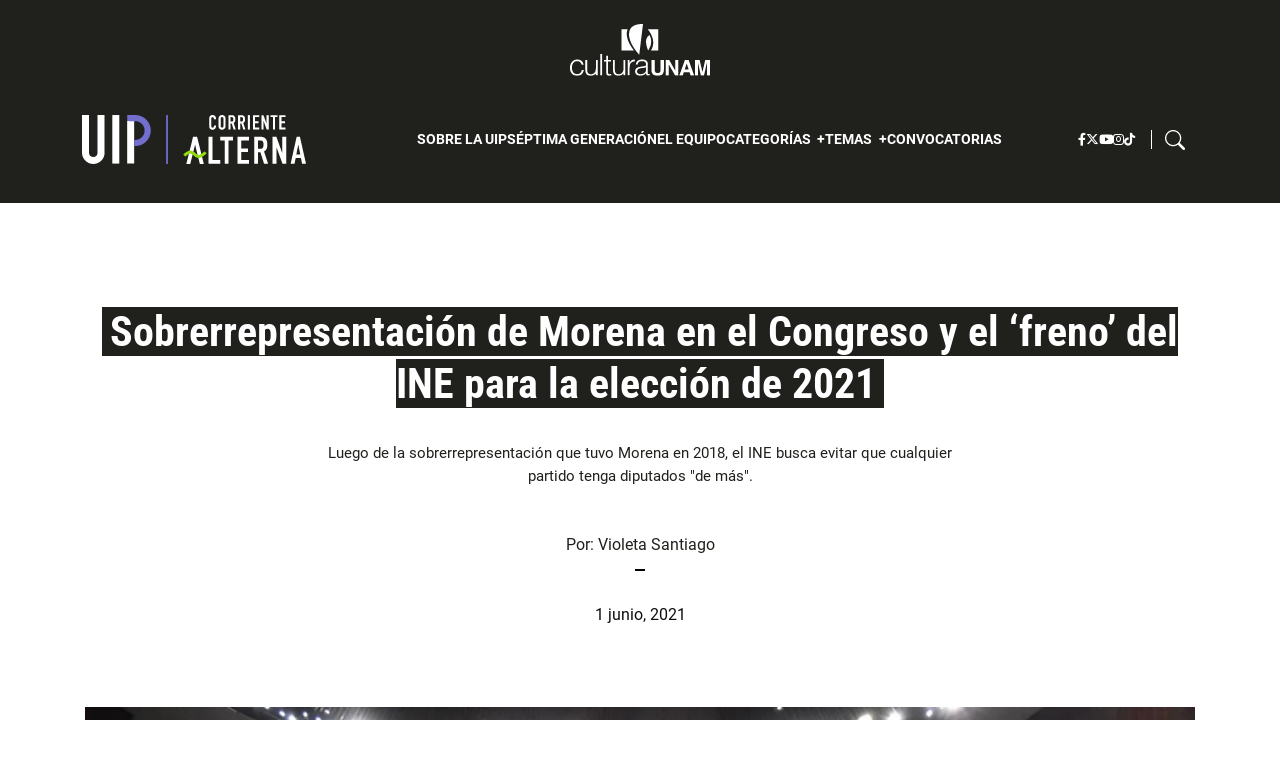

--- FILE ---
content_type: text/html; charset=UTF-8
request_url: https://corrientealterna.unam.mx/nota/sobrerrepresentacion-ine-pone-freno-para-elecciones-2021/
body_size: 37734
content:
<!DOCTYPE html>
<html lang="es">

<head>
	<meta charset="UTF-8">
	<meta name="viewport" content="width=device-width, initial-scale=1, shrink-to-fit=no">

	<meta name='robots' content='index, follow, max-image-preview:large, max-snippet:-1, max-video-preview:-1' />
	<style>img:is([sizes="auto" i], [sizes^="auto," i]) { contain-intrinsic-size: 3000px 1500px }</style>
	
	<!-- This site is optimized with the Yoast SEO plugin v25.9 - https://yoast.com/wordpress/plugins/seo/ -->
	<title>Sobrerrepresentación: INE pone un freno para las elecciones de 2021</title><link rel="preload" href="https://corrientealterna.unam.mx/wp-content/themes/uip/assets/images/cultura-unam-white.svg" as="image" fetchpriority="high" /><link rel="preload" href="https://i0.wp.com/corrientealterna.unam.mx/wp-content/uploads/2021/05/Sobrerrepresentacion.jpg?fit=1200%2C800&amp;ssl=1" as="image" imagesrcset="https://i0.wp.com/corrientealterna.unam.mx/wp-content/uploads/2021/05/Sobrerrepresentacion.jpg?w=1200&amp;ssl=1 1200w, https://i0.wp.com/corrientealterna.unam.mx/wp-content/uploads/2021/05/Sobrerrepresentacion.jpg?resize=300%2C200&amp;ssl=1 300w, https://i0.wp.com/corrientealterna.unam.mx/wp-content/uploads/2021/05/Sobrerrepresentacion.jpg?resize=1024%2C683&amp;ssl=1 1024w, https://i0.wp.com/corrientealterna.unam.mx/wp-content/uploads/2021/05/Sobrerrepresentacion.jpg?resize=768%2C512&amp;ssl=1 768w, https://i0.wp.com/corrientealterna.unam.mx/wp-content/uploads/2021/05/Sobrerrepresentacion.jpg?resize=460%2C307&amp;ssl=1 460w, https://i0.wp.com/corrientealterna.unam.mx/wp-content/uploads/2021/05/Sobrerrepresentacion.jpg?resize=814%2C543&amp;ssl=1 814w" imagesizes="(max-width: 1200px) 100vw, 1200px" fetchpriority="high" />
	<meta name="description" content="Luego de la sobrerrepresentación que tuvo Morena en 2018, el INE busca evitar que cualquier partido tenga diputados &quot;de más&quot;." />
	<link rel="canonical" href="https://corrientealterna.unam.mx/justicia-e-impunidad/sobrerrepresentacion-ine-pone-freno-para-elecciones-2021/" />
	<meta property="og:locale" content="es_MX" />
	<meta property="og:type" content="article" />
	<meta property="og:title" content="Sobrerrepresentación: INE pone un freno para las elecciones de 2021" />
	<meta property="og:description" content="Luego de la sobrerrepresentación que tuvo Morena en 2018, el INE busca evitar que cualquier partido tenga diputados &quot;de más&quot;." />
	<meta property="og:url" content="https://corrientealterna.unam.mx/justicia-e-impunidad/sobrerrepresentacion-ine-pone-freno-para-elecciones-2021/" />
	<meta property="og:site_name" content="Corriente Alterna" />
	<meta property="article:publisher" content="https://www.facebook.com/CorrienteAlternaUNAM/" />
	<meta property="article:published_time" content="2021-06-01T05:00:00+00:00" />
	<meta property="article:modified_time" content="2024-05-14T06:11:05+00:00" />
	<meta property="og:image" content="https://corrientealterna.unam.mx/wp-content/uploads/2021/05/Sobrerrepresentacion.jpg" />
	<meta property="og:image:width" content="1200" />
	<meta property="og:image:height" content="800" />
	<meta property="og:image:type" content="image/jpeg" />
	<meta name="author" content="Violeta Santiago" />
	<meta name="twitter:card" content="summary_large_image" />
	<meta name="twitter:creator" content="@Alterna_MX" />
	<meta name="twitter:site" content="@Alterna_MX" />
	<meta name="twitter:label1" content="Escrito por" />
	<meta name="twitter:data1" content="Violeta Santiago" />
	<meta name="twitter:label2" content="Tiempo de lectura" />
	<meta name="twitter:data2" content="9 minutos" />
	<script type="application/ld+json" class="yoast-schema-graph">{"@context":"https://schema.org","@graph":[{"@type":"Article","@id":"https://corrientealterna.unam.mx/justicia-e-impunidad/sobrerrepresentacion-ine-pone-freno-para-elecciones-2021/#article","isPartOf":{"@id":"https://corrientealterna.unam.mx/justicia-e-impunidad/sobrerrepresentacion-ine-pone-freno-para-elecciones-2021/"},"author":{"name":"Violeta Santiago","@id":"https://corrientealterna.unam.mx/#/schema/person/e5b72f02b60671b05cdaeeab9683083d"},"headline":"Sobrerrepresentación de Morena en el Congreso y el ‘freno’ del INE para la elección de 2021","datePublished":"2021-06-01T00:00:00-05:00","dateModified":"2024-05-14T01:11:05-05:00","mainEntityOfPage":{"@id":"https://corrientealterna.unam.mx/justicia-e-impunidad/sobrerrepresentacion-ine-pone-freno-para-elecciones-2021/"},"wordCount":1689,"commentCount":0,"publisher":{"@id":"https://corrientealterna.unam.mx/#organization"},"image":{"@id":"https://corrientealterna.unam.mx/justicia-e-impunidad/sobrerrepresentacion-ine-pone-freno-para-elecciones-2021/#primaryimage"},"thumbnailUrl":"https://i0.wp.com/corrientealterna.unam.mx/wp-content/uploads/2021/05/Sobrerrepresentacion.jpg?fit=1200%2C800&ssl=1","keywords":["Elecciones 2021","Leyes"],"articleSection":["Nota"],"inLanguage":"es"},{"@type":"WebPage","@id":"https://corrientealterna.unam.mx/justicia-e-impunidad/sobrerrepresentacion-ine-pone-freno-para-elecciones-2021/","url":"https://corrientealterna.unam.mx/justicia-e-impunidad/sobrerrepresentacion-ine-pone-freno-para-elecciones-2021/","name":"Sobrerrepresentación: INE pone un freno para las elecciones de 2021","isPartOf":{"@id":"https://corrientealterna.unam.mx/#website"},"primaryImageOfPage":{"@id":"https://corrientealterna.unam.mx/justicia-e-impunidad/sobrerrepresentacion-ine-pone-freno-para-elecciones-2021/#primaryimage"},"image":{"@id":"https://corrientealterna.unam.mx/justicia-e-impunidad/sobrerrepresentacion-ine-pone-freno-para-elecciones-2021/#primaryimage"},"thumbnailUrl":"https://i0.wp.com/corrientealterna.unam.mx/wp-content/uploads/2021/05/Sobrerrepresentacion.jpg?fit=1200%2C800&ssl=1","datePublished":"2021-06-01T05:00:00+00:00","dateModified":"2024-05-14T06:11:05+00:00","description":"Luego de la sobrerrepresentación que tuvo Morena en 2018, el INE busca evitar que cualquier partido tenga diputados \"de más\".","breadcrumb":{"@id":"https://corrientealterna.unam.mx/justicia-e-impunidad/sobrerrepresentacion-ine-pone-freno-para-elecciones-2021/#breadcrumb"},"inLanguage":"es","potentialAction":[{"@type":"ReadAction","target":["https://corrientealterna.unam.mx/justicia-e-impunidad/sobrerrepresentacion-ine-pone-freno-para-elecciones-2021/"]}]},{"@type":"ImageObject","inLanguage":"es","@id":"https://corrientealterna.unam.mx/justicia-e-impunidad/sobrerrepresentacion-ine-pone-freno-para-elecciones-2021/#primaryimage","url":"https://i0.wp.com/corrientealterna.unam.mx/wp-content/uploads/2021/05/Sobrerrepresentacion.jpg?fit=1200%2C800&ssl=1","contentUrl":"https://i0.wp.com/corrientealterna.unam.mx/wp-content/uploads/2021/05/Sobrerrepresentacion.jpg?fit=1200%2C800&ssl=1","width":1200,"height":800,"caption":"/ Foto: Cuartoscuro.com"},{"@type":"BreadcrumbList","@id":"https://corrientealterna.unam.mx/justicia-e-impunidad/sobrerrepresentacion-ine-pone-freno-para-elecciones-2021/#breadcrumb","itemListElement":[{"@type":"ListItem","position":1,"name":"Inicio","item":"https://corrientealterna.unam.mx/"},{"@type":"ListItem","position":2,"name":"Todos los contenidos","item":"https://corrientealterna.unam.mx/todos-los-contenidos/"},{"@type":"ListItem","position":3,"name":"Sobrerrepresentación de Morena en el Congreso y el ‘freno’ del INE para la elección de 2021"}]},{"@type":"WebSite","@id":"https://corrientealterna.unam.mx/#website","url":"https://corrientealterna.unam.mx/","name":"Corriente Alterna","description":"Unidad de Investigaciones Periodísticas UNAM","publisher":{"@id":"https://corrientealterna.unam.mx/#organization"},"potentialAction":[{"@type":"SearchAction","target":{"@type":"EntryPoint","urlTemplate":"https://corrientealterna.unam.mx/?s={search_term_string}"},"query-input":{"@type":"PropertyValueSpecification","valueRequired":true,"valueName":"search_term_string"}}],"inLanguage":"es"},{"@type":"Organization","@id":"https://corrientealterna.unam.mx/#organization","name":"Corriente Alterna","url":"https://corrientealterna.unam.mx/","logo":{"@type":"ImageObject","inLanguage":"es","@id":"https://corrientealterna.unam.mx/#/schema/logo/image/","url":"https://corrientealterna.unam.mx/wp-content/uploads/2023/09/logo.jpg","contentUrl":"https://corrientealterna.unam.mx/wp-content/uploads/2023/09/logo.jpg","width":696,"height":696,"caption":"Corriente Alterna"},"image":{"@id":"https://corrientealterna.unam.mx/#/schema/logo/image/"},"sameAs":["https://www.facebook.com/CorrienteAlternaUNAM/","https://x.com/Alterna_MX"]},{"@type":"Person","@id":"https://corrientealterna.unam.mx/#/schema/person/e5b72f02b60671b05cdaeeab9683083d","name":"Violeta Santiago","image":{"@type":"ImageObject","inLanguage":"es","@id":"https://corrientealterna.unam.mx/#/schema/person/image/","url":"https://secure.gravatar.com/avatar/?s=96&d=mm&r=g","contentUrl":"https://secure.gravatar.com/avatar/?s=96&d=mm&r=g","caption":"Violeta Santiago"},"url":"https://corrientealterna.unam.mx/autor/violeta/"}]}</script>
	<!-- / Yoast SEO plugin. -->


<link rel='dns-prefetch' href='//stats.wp.com' />
<link rel='preconnect' href='//c0.wp.com' />
<link rel='preconnect' href='//i0.wp.com' />
<link rel="alternate" type="application/rss+xml" title="Corriente Alterna &raquo; Feed" href="https://corrientealterna.unam.mx/feed/" />
<script type="pmdelayedscript" data-cfasync="false" data-no-optimize="1" data-no-defer="1" data-no-minify="1">
window._wpemojiSettings = {"baseUrl":"https:\/\/s.w.org\/images\/core\/emoji\/16.0.1\/72x72\/","ext":".png","svgUrl":"https:\/\/s.w.org\/images\/core\/emoji\/16.0.1\/svg\/","svgExt":".svg","source":{"concatemoji":"https:\/\/corrientealterna.unam.mx\/wp-includes\/js\/wp-emoji-release.min.js?ver=6.8.2"}};
/*! This file is auto-generated */
!function(s,n){var o,i,e;function c(e){try{var t={supportTests:e,timestamp:(new Date).valueOf()};sessionStorage.setItem(o,JSON.stringify(t))}catch(e){}}function p(e,t,n){e.clearRect(0,0,e.canvas.width,e.canvas.height),e.fillText(t,0,0);var t=new Uint32Array(e.getImageData(0,0,e.canvas.width,e.canvas.height).data),a=(e.clearRect(0,0,e.canvas.width,e.canvas.height),e.fillText(n,0,0),new Uint32Array(e.getImageData(0,0,e.canvas.width,e.canvas.height).data));return t.every(function(e,t){return e===a[t]})}function u(e,t){e.clearRect(0,0,e.canvas.width,e.canvas.height),e.fillText(t,0,0);for(var n=e.getImageData(16,16,1,1),a=0;a<n.data.length;a++)if(0!==n.data[a])return!1;return!0}function f(e,t,n,a){switch(t){case"flag":return n(e,"\ud83c\udff3\ufe0f\u200d\u26a7\ufe0f","\ud83c\udff3\ufe0f\u200b\u26a7\ufe0f")?!1:!n(e,"\ud83c\udde8\ud83c\uddf6","\ud83c\udde8\u200b\ud83c\uddf6")&&!n(e,"\ud83c\udff4\udb40\udc67\udb40\udc62\udb40\udc65\udb40\udc6e\udb40\udc67\udb40\udc7f","\ud83c\udff4\u200b\udb40\udc67\u200b\udb40\udc62\u200b\udb40\udc65\u200b\udb40\udc6e\u200b\udb40\udc67\u200b\udb40\udc7f");case"emoji":return!a(e,"\ud83e\udedf")}return!1}function g(e,t,n,a){var r="undefined"!=typeof WorkerGlobalScope&&self instanceof WorkerGlobalScope?new OffscreenCanvas(300,150):s.createElement("canvas"),o=r.getContext("2d",{willReadFrequently:!0}),i=(o.textBaseline="top",o.font="600 32px Arial",{});return e.forEach(function(e){i[e]=t(o,e,n,a)}),i}function t(e){var t=s.createElement("script");t.src=e,t.defer=!0,s.head.appendChild(t)}"undefined"!=typeof Promise&&(o="wpEmojiSettingsSupports",i=["flag","emoji"],n.supports={everything:!0,everythingExceptFlag:!0},e=new Promise(function(e){s.addEventListener("DOMContentLoaded",e,{once:!0})}),new Promise(function(t){var n=function(){try{var e=JSON.parse(sessionStorage.getItem(o));if("object"==typeof e&&"number"==typeof e.timestamp&&(new Date).valueOf()<e.timestamp+604800&&"object"==typeof e.supportTests)return e.supportTests}catch(e){}return null}();if(!n){if("undefined"!=typeof Worker&&"undefined"!=typeof OffscreenCanvas&&"undefined"!=typeof URL&&URL.createObjectURL&&"undefined"!=typeof Blob)try{var e="postMessage("+g.toString()+"("+[JSON.stringify(i),f.toString(),p.toString(),u.toString()].join(",")+"));",a=new Blob([e],{type:"text/javascript"}),r=new Worker(URL.createObjectURL(a),{name:"wpTestEmojiSupports"});return void(r.onmessage=function(e){c(n=e.data),r.terminate(),t(n)})}catch(e){}c(n=g(i,f,p,u))}t(n)}).then(function(e){for(var t in e)n.supports[t]=e[t],n.supports.everything=n.supports.everything&&n.supports[t],"flag"!==t&&(n.supports.everythingExceptFlag=n.supports.everythingExceptFlag&&n.supports[t]);n.supports.everythingExceptFlag=n.supports.everythingExceptFlag&&!n.supports.flag,n.DOMReady=!1,n.readyCallback=function(){n.DOMReady=!0}}).then(function(){return e}).then(function(){var e;n.supports.everything||(n.readyCallback(),(e=n.source||{}).concatemoji?t(e.concatemoji):e.wpemoji&&e.twemoji&&(t(e.twemoji),t(e.wpemoji)))}))}((window,document),window._wpemojiSettings);
</script>
<style id='wp-emoji-styles-inline-css'>

	img.wp-smiley, img.emoji {
		display: inline !important;
		border: none !important;
		box-shadow: none !important;
		height: 1em !important;
		width: 1em !important;
		margin: 0 0.07em !important;
		vertical-align: -0.1em !important;
		background: none !important;
		padding: 0 !important;
	}
</style>
<link rel='stylesheet' id='wp-block-library-css' href='https://c0.wp.com/c/6.8.2/wp-includes/css/dist/block-library/style.min.css' media='all' />
<style id='wp-block-library-theme-inline-css'>
.wp-block-audio :where(figcaption){color:#555;font-size:13px;text-align:center}.is-dark-theme .wp-block-audio :where(figcaption){color:#ffffffa6}.wp-block-audio{margin:0 0 1em}.wp-block-code{border:1px solid #ccc;border-radius:4px;font-family:Menlo,Consolas,monaco,monospace;padding:.8em 1em}.wp-block-embed :where(figcaption){color:#555;font-size:13px;text-align:center}.is-dark-theme .wp-block-embed :where(figcaption){color:#ffffffa6}.wp-block-embed{margin:0 0 1em}.blocks-gallery-caption{color:#555;font-size:13px;text-align:center}.is-dark-theme .blocks-gallery-caption{color:#ffffffa6}:root :where(.wp-block-image figcaption){color:#555;font-size:13px;text-align:center}.is-dark-theme :root :where(.wp-block-image figcaption){color:#ffffffa6}.wp-block-image{margin:0 0 1em}.wp-block-pullquote{border-bottom:4px solid;border-top:4px solid;color:currentColor;margin-bottom:1.75em}.wp-block-pullquote cite,.wp-block-pullquote footer,.wp-block-pullquote__citation{color:currentColor;font-size:.8125em;font-style:normal;text-transform:uppercase}.wp-block-quote{border-left:.25em solid;margin:0 0 1.75em;padding-left:1em}.wp-block-quote cite,.wp-block-quote footer{color:currentColor;font-size:.8125em;font-style:normal;position:relative}.wp-block-quote:where(.has-text-align-right){border-left:none;border-right:.25em solid;padding-left:0;padding-right:1em}.wp-block-quote:where(.has-text-align-center){border:none;padding-left:0}.wp-block-quote.is-large,.wp-block-quote.is-style-large,.wp-block-quote:where(.is-style-plain){border:none}.wp-block-search .wp-block-search__label{font-weight:700}.wp-block-search__button{border:1px solid #ccc;padding:.375em .625em}:where(.wp-block-group.has-background){padding:1.25em 2.375em}.wp-block-separator.has-css-opacity{opacity:.4}.wp-block-separator{border:none;border-bottom:2px solid;margin-left:auto;margin-right:auto}.wp-block-separator.has-alpha-channel-opacity{opacity:1}.wp-block-separator:not(.is-style-wide):not(.is-style-dots){width:100px}.wp-block-separator.has-background:not(.is-style-dots){border-bottom:none;height:1px}.wp-block-separator.has-background:not(.is-style-wide):not(.is-style-dots){height:2px}.wp-block-table{margin:0 0 1em}.wp-block-table td,.wp-block-table th{word-break:normal}.wp-block-table :where(figcaption){color:#555;font-size:13px;text-align:center}.is-dark-theme .wp-block-table :where(figcaption){color:#ffffffa6}.wp-block-video :where(figcaption){color:#555;font-size:13px;text-align:center}.is-dark-theme .wp-block-video :where(figcaption){color:#ffffffa6}.wp-block-video{margin:0 0 1em}:root :where(.wp-block-template-part.has-background){margin-bottom:0;margin-top:0;padding:1.25em 2.375em}
</style>
<style id='classic-theme-styles-inline-css'>
/*! This file is auto-generated */
.wp-block-button__link{color:#fff;background-color:#32373c;border-radius:9999px;box-shadow:none;text-decoration:none;padding:calc(.667em + 2px) calc(1.333em + 2px);font-size:1.125em}.wp-block-file__button{background:#32373c;color:#fff;text-decoration:none}
</style>
<style id='wa-blocks-core-wa-internal-link-style-inline-css'>
.wp-block-wa-blocks-core-wa-internal-link.wa-internal-link{margin:2rem 0;text-align:left}.wp-block-wa-blocks-core-wa-internal-link.wa-internal-link:before{content:var(--wa-internal-link-txt,"Te puede interesar:");display:block;font-size:.875rem;font-weight:700;letter-spacing:.0625rem;line-height:1.25rem;margin-bottom:.5rem;margin-right:.25rem;text-align:left;text-underline-offset:.25rem}.wp-block-wa-blocks-core-wa-internal-link.wa-internal-link a{text-align:left;text-decoration:none}.wp-block-wa-blocks-core-wa-internal-link.wa-internal-link .wa-internal-link__container{display:grid;grid-template-columns:auto 1fr}.wp-block-wa-blocks-core-wa-internal-link.wa-internal-link .wa-internal-link__container:has(.wa-internal-link__thumbnail){border:1px solid var(--logo-color-sprite);border-radius:10px}.wp-block-wa-blocks-core-wa-internal-link.wa-internal-link .wa-internal-link__container:has(.wa-internal-link__thumbnail) .wa-internal-link__meta{display:flex;flex-direction:column;justify-content:center;padding:1rem;position:relative}.wp-block-wa-blocks-core-wa-internal-link.wa-internal-link .wa-internal-link__container:has(.wa-internal-link__thumbnail) .wa-internal-link__meta p:last-child{margin-bottom:0}.wp-block-wa-blocks-core-wa-internal-link.wa-internal-link .wa-internal-link__container:has(.wa-internal-link__thumbnail) .wa-internal-link__meta a{color:#000}.wp-block-wa-blocks-core-wa-internal-link.wa-internal-link .wa-internal-link__container:has(.wa-internal-link__thumbnail) .wa-internal-link__meta .wa-internal-link__meta--title{font-weight:700}.wp-block-wa-blocks-core-wa-internal-link.wa-internal-link .wa-internal-link__container:has(.wa-internal-link__thumbnail) .wa-internal-link__meta .wa-internal-link__meta--excerpt{color:#000;font-size:.7em;font-weight:400}.wp-block-wa-blocks-core-wa-internal-link.wa-internal-link .wa-internal-link__container:has(.wa-internal-link__thumbnail) .wa-internal-link__meta .wa-internal-link__meta--excerpt a{background:none}.wp-block-wa-blocks-core-wa-internal-link.wa-internal-link .wa-internal-link__container .wa-internal-link__thumbnail{aspect-ratio:16/9;height:100%;margin:0;max-width:200px}.wp-block-wa-blocks-core-wa-internal-link.wa-internal-link .wa-internal-link__container .wa-internal-link__thumbnail img{border-bottom-left-radius:9px;border-top-left-radius:9px;height:100%!important;-o-object-fit:cover;object-fit:cover;width:100%}.wp-block-wa-blocks-core-wa-internal-link.wa-internal-link .wa-internal-link__container .wa-internal-link__meta p:last-child{margin-bottom:0}.wp-block-wa-blocks-core-wa-internal-link.wa-internal-link .wa-internal-link__container .wa-internal-link__meta a{color:#000}.wp-block-wa-blocks-core-wa-internal-link.wa-internal-link .wa-internal-link__container .wa-internal-link__meta .wa-internal-link__meta--title{color:#000;font-size:1em}.wp-block-wa-blocks-core-wa-internal-link.wa-internal-link .wa-internal-link__container .wa-internal-link__meta .wa-internal-link__ver-mas{bottom:0;position:absolute;right:0}.wp-block-wa-blocks-core-wa-internal-link.wa-internal-link .wa-internal-link__container .wa-internal-link__meta .wa-internal-link__ver-mas .wa-internal-link__btn{--bs-btn-bg:var(--logo-color-sprite);--bs-btn-border-width:0;--bs-btn-border-radius:0 0 9px 0;--bs-btn-font-size:0.7em;background-image:none;color:var(--category-archive-title-color)}

</style>
<style id='wa-blocks-core-callout-style-inline-css'>
.wp-block-wa-blocks-core-callout{border:.125rem solid #000;margin:2rem 0;padding:2rem 1rem;position:relative}.wp-block-wa-blocks-core-callout :only-child{margin:0}.wp-block-wa-blocks-core-callout p:last-child{margin-bottom:0}.wp-block-wa-blocks-core-callout:before{background-color:#fff;content:attr(data-caption);font-size:1.1em;font-weight:700;left:1rem;line-height:1.5em;padding:0 .5rem;position:absolute;text-underline-offset:.3125rem;top:-.75rem}

</style>
<link rel='stylesheet' id='wa-blocks-core-wa-gallery-style-css' href='https://corrientealterna.unam.mx/wp-content/plugins/wa-blocks-core/build/blocks/wa-gallery/style-index.css?ver=1.1.4' media='all' />
<style id='wa-blocks-core-wa-imagen-style-inline-css'>
.wp-block-wa-blocks-core-wa-imagen{display:var(--wa-imagen-display,flex);flex-wrap:wrap;gap:var(--wa-imagen-gap,1rem);justify-content:var(--wa-imagen-justify-content,flex-start);position:relative}.wp-block-wa-blocks-core-wa-imagen.wa-imagen-width-auto{--wa-imagen-width:auto}.wp-block-wa-blocks-core-wa-imagen.wa-imagen-width-full{--wa-imagen-width:100%}.wp-block-wa-blocks-core-wa-imagen.wa-imagen-width-large{--wa-imagen-width:650px}.wp-block-wa-blocks-core-wa-imagen.wa-imagen-width-medium{--wa-imagen-width:365px}.wp-block-wa-blocks-core-wa-imagen.wa-imagen-width-small{--wa-imagen-width:250px}.wp-block-wa-blocks-core-wa-imagen.alignleft{display:block;max-width:var(--wa-imagen-width,auto)}@media screen and (min-width:1024px){.wp-block-wa-blocks-core-wa-imagen.alignleft .wp-block-wa-blocks-core-wa-imagen__item{float:left;margin-bottom:3rem;margin-left:-2rem;margin-right:3rem}}.wp-block-wa-blocks-core-wa-imagen.alignright{display:block;max-width:var(--wa-imagen-width,auto)}@media screen and (min-width:1024px){.wp-block-wa-blocks-core-wa-imagen.alignright .wp-block-wa-blocks-core-wa-imagen__item{float:right;margin-bottom:3rem;margin-left:3rem;margin-right:-2rem}}.wp-block-wa-blocks-core-wa-imagen.aligncenter,.wp-block-wa-blocks-core-wa-imagen.alignfull,.wp-block-wa-blocks-core-wa-imagen.alignwide{display:flex;justify-content:center}.wp-block-wa-blocks-core-wa-imagen .wp-block-wa-blocks-core-wa-imagen__item{margin:0;max-width:var(--wa-imagen-width,auto);position:relative;width:100%}.wp-block-wa-blocks-core-wa-imagen .wp-block-wa-blocks-core-wa-imagen__item img{height:auto;max-width:var(--wa-imagen-width,auto);width:var(--wa-imagen-width,auto)}.wp-block-wa-blocks-core-wa-imagen .wp-block-wa-blocks-core-wa-imagen__item figcaption{color:#000;font-size:1rem;font-style:italic;margin-top:.5rem;text-align:left}.wp-block-wa-blocks-core-wa-imagen .wp-block-wa-blocks-core-wa-imagen__item figcaption.wp-block-wa-blocks-core-wa-imagen__caption-over{background:var(--logo-color-sprite,#000);bottom:0;color:var(--category-archive-title-color,#fff);left:0;margin:0;opacity:.9;position:absolute;width:100%}.wp-block-wa-blocks-core-wa-imagen .wp-block-wa-blocks-core-wa-imagen__item figcaption.wp-block-wa-blocks-core-wa-imagen__caption-over p{margin:0;padding:.5rem}

</style>
<style id='wa-blocks-core-wa-capsula-player-style-inline-css'>
.wp-block-wa-blocks-core-wa-capsula-player{align-items:center;display:flex}.wp-block-wa-blocks-core-wa-capsula-player.player-radio{background:var(--logo-color-sprite,#498ec0);border-radius:1rem;padding:1rem}.wp-block-wa-blocks-core-wa-capsula-player .single-player__icon{align-items:center;aspect-ratio:1;background-color:var(--icon-badge-background-color,#000);border-radius:50%;display:flex;height:2rem;justify-content:center;transform:scale(1);width:2rem}.wp-block-wa-blocks-core-wa-capsula-player .single-player__icon svg{fill:var(--icon-badge-svg-color,#fff);height:auto;width:1em}.wp-block-wa-blocks-core-wa-capsula-player .single-player__audio-container{width:100%}.wp-block-wa-blocks-core-wa-capsula-player .audioplayer{display:block;height:1.875rem;margin:.625rem auto;max-width:98%;width:100%}

</style>
<link rel='stylesheet' id='wa-blocks-core-wa-fotohistoria-style-css' href='https://corrientealterna.unam.mx/wp-content/plugins/wa-blocks-core/build/blocks/wa-fotohistoria/style-index.css?ver=1.1.7' media='all' />
<link rel='stylesheet' id='wa-blocks-core-wa-fotogaleria-style-css' href='https://corrientealterna.unam.mx/wp-content/plugins/wa-blocks-core/build/blocks/wa-fotogaleria/style-index.css?ver=1.1.6' media='all' />
<style id='wa-blocks-core-wa-videos-style-inline-css'>
.wp-block-wa-blocks-core-wa-videos{margin:3rem 0}.wp-block-wa-blocks-core-wa-videos>figure.wp-block-embed.is-type-video{margin:0 auto}.wp-block-wa-blocks-core-wa-videos .wp-block-wa-blocks-core-wa-videos__author{font-size:.75em;margin:1rem 0}.wp-block-wa-blocks-core-wa-videos .wp-block-wa-blocks-core-wa-videos__author .authors-list{text-align:center}

</style>
<style id='pdfemb-pdf-embedder-viewer-style-inline-css'>
.wp-block-pdfemb-pdf-embedder-viewer{max-width:none}

</style>
<link rel='stylesheet' id='mediaelement-css' href='https://c0.wp.com/c/6.8.2/wp-includes/js/mediaelement/mediaelementplayer-legacy.min.css' media='all' />
<link rel='stylesheet' id='wp-mediaelement-css' href='https://c0.wp.com/c/6.8.2/wp-includes/js/mediaelement/wp-mediaelement.min.css' media='all' />
<style id='jetpack-sharing-buttons-style-inline-css'>
.jetpack-sharing-buttons__services-list{display:flex;flex-direction:row;flex-wrap:wrap;gap:0;list-style-type:none;margin:5px;padding:0}.jetpack-sharing-buttons__services-list.has-small-icon-size{font-size:12px}.jetpack-sharing-buttons__services-list.has-normal-icon-size{font-size:16px}.jetpack-sharing-buttons__services-list.has-large-icon-size{font-size:24px}.jetpack-sharing-buttons__services-list.has-huge-icon-size{font-size:36px}@media print{.jetpack-sharing-buttons__services-list{display:none!important}}.editor-styles-wrapper .wp-block-jetpack-sharing-buttons{gap:0;padding-inline-start:0}ul.jetpack-sharing-buttons__services-list.has-background{padding:1.25em 2.375em}
</style>
<style id='global-styles-inline-css'>
:root{--wp--preset--aspect-ratio--square: 1;--wp--preset--aspect-ratio--4-3: 4/3;--wp--preset--aspect-ratio--3-4: 3/4;--wp--preset--aspect-ratio--3-2: 3/2;--wp--preset--aspect-ratio--2-3: 2/3;--wp--preset--aspect-ratio--16-9: 16/9;--wp--preset--aspect-ratio--9-16: 9/16;--wp--preset--color--black: #000000;--wp--preset--color--cyan-bluish-gray: #abb8c3;--wp--preset--color--white: #ffffff;--wp--preset--color--pale-pink: #f78da7;--wp--preset--color--vivid-red: #cf2e2e;--wp--preset--color--luminous-vivid-orange: #ff6900;--wp--preset--color--luminous-vivid-amber: #fcb900;--wp--preset--color--light-green-cyan: #7bdcb5;--wp--preset--color--vivid-green-cyan: #00d084;--wp--preset--color--pale-cyan-blue: #8ed1fc;--wp--preset--color--vivid-cyan-blue: #0693e3;--wp--preset--color--vivid-purple: #9b51e0;--wp--preset--color--ca-primario: #91dc0d;--wp--preset--color--ca-texto: #00ad77;--wp--preset--color--ca-audiovisual: #f44525;--wp--preset--color--ca-podcast: #3162f5;--wp--preset--color--uip-primario: #716ece;--wp--preset--color--uip-secundario: #d3d5e4;--wp--preset--color--uip-clase-magistral: #d72cd8;--wp--preset--gradient--vivid-cyan-blue-to-vivid-purple: linear-gradient(135deg,rgba(6,147,227,1) 0%,rgb(155,81,224) 100%);--wp--preset--gradient--light-green-cyan-to-vivid-green-cyan: linear-gradient(135deg,rgb(122,220,180) 0%,rgb(0,208,130) 100%);--wp--preset--gradient--luminous-vivid-amber-to-luminous-vivid-orange: linear-gradient(135deg,rgba(252,185,0,1) 0%,rgba(255,105,0,1) 100%);--wp--preset--gradient--luminous-vivid-orange-to-vivid-red: linear-gradient(135deg,rgba(255,105,0,1) 0%,rgb(207,46,46) 100%);--wp--preset--gradient--very-light-gray-to-cyan-bluish-gray: linear-gradient(135deg,rgb(238,238,238) 0%,rgb(169,184,195) 100%);--wp--preset--gradient--cool-to-warm-spectrum: linear-gradient(135deg,rgb(74,234,220) 0%,rgb(151,120,209) 20%,rgb(207,42,186) 40%,rgb(238,44,130) 60%,rgb(251,105,98) 80%,rgb(254,248,76) 100%);--wp--preset--gradient--blush-light-purple: linear-gradient(135deg,rgb(255,206,236) 0%,rgb(152,150,240) 100%);--wp--preset--gradient--blush-bordeaux: linear-gradient(135deg,rgb(254,205,165) 0%,rgb(254,45,45) 50%,rgb(107,0,62) 100%);--wp--preset--gradient--luminous-dusk: linear-gradient(135deg,rgb(255,203,112) 0%,rgb(199,81,192) 50%,rgb(65,88,208) 100%);--wp--preset--gradient--pale-ocean: linear-gradient(135deg,rgb(255,245,203) 0%,rgb(182,227,212) 50%,rgb(51,167,181) 100%);--wp--preset--gradient--electric-grass: linear-gradient(135deg,rgb(202,248,128) 0%,rgb(113,206,126) 100%);--wp--preset--gradient--midnight: linear-gradient(135deg,rgb(2,3,129) 0%,rgb(40,116,252) 100%);--wp--preset--font-size--small: 13px;--wp--preset--font-size--medium: 20px;--wp--preset--font-size--large: 36px;--wp--preset--font-size--x-large: 42px;--wp--preset--spacing--20: 0.44rem;--wp--preset--spacing--30: 0.67rem;--wp--preset--spacing--40: 1rem;--wp--preset--spacing--50: 1.5rem;--wp--preset--spacing--60: 2.25rem;--wp--preset--spacing--70: 3.38rem;--wp--preset--spacing--80: 5.06rem;--wp--preset--shadow--natural: 6px 6px 9px rgba(0, 0, 0, 0.2);--wp--preset--shadow--deep: 12px 12px 50px rgba(0, 0, 0, 0.4);--wp--preset--shadow--sharp: 6px 6px 0px rgba(0, 0, 0, 0.2);--wp--preset--shadow--outlined: 6px 6px 0px -3px rgba(255, 255, 255, 1), 6px 6px rgba(0, 0, 0, 1);--wp--preset--shadow--crisp: 6px 6px 0px rgba(0, 0, 0, 1);}:where(.is-layout-flex){gap: 0.5em;}:where(.is-layout-grid){gap: 0.5em;}body .is-layout-flex{display: flex;}.is-layout-flex{flex-wrap: wrap;align-items: center;}.is-layout-flex > :is(*, div){margin: 0;}body .is-layout-grid{display: grid;}.is-layout-grid > :is(*, div){margin: 0;}:where(.wp-block-columns.is-layout-flex){gap: 2em;}:where(.wp-block-columns.is-layout-grid){gap: 2em;}:where(.wp-block-post-template.is-layout-flex){gap: 1.25em;}:where(.wp-block-post-template.is-layout-grid){gap: 1.25em;}.has-black-color{color: var(--wp--preset--color--black) !important;}.has-cyan-bluish-gray-color{color: var(--wp--preset--color--cyan-bluish-gray) !important;}.has-white-color{color: var(--wp--preset--color--white) !important;}.has-pale-pink-color{color: var(--wp--preset--color--pale-pink) !important;}.has-vivid-red-color{color: var(--wp--preset--color--vivid-red) !important;}.has-luminous-vivid-orange-color{color: var(--wp--preset--color--luminous-vivid-orange) !important;}.has-luminous-vivid-amber-color{color: var(--wp--preset--color--luminous-vivid-amber) !important;}.has-light-green-cyan-color{color: var(--wp--preset--color--light-green-cyan) !important;}.has-vivid-green-cyan-color{color: var(--wp--preset--color--vivid-green-cyan) !important;}.has-pale-cyan-blue-color{color: var(--wp--preset--color--pale-cyan-blue) !important;}.has-vivid-cyan-blue-color{color: var(--wp--preset--color--vivid-cyan-blue) !important;}.has-vivid-purple-color{color: var(--wp--preset--color--vivid-purple) !important;}.has-black-background-color{background-color: var(--wp--preset--color--black) !important;}.has-cyan-bluish-gray-background-color{background-color: var(--wp--preset--color--cyan-bluish-gray) !important;}.has-white-background-color{background-color: var(--wp--preset--color--white) !important;}.has-pale-pink-background-color{background-color: var(--wp--preset--color--pale-pink) !important;}.has-vivid-red-background-color{background-color: var(--wp--preset--color--vivid-red) !important;}.has-luminous-vivid-orange-background-color{background-color: var(--wp--preset--color--luminous-vivid-orange) !important;}.has-luminous-vivid-amber-background-color{background-color: var(--wp--preset--color--luminous-vivid-amber) !important;}.has-light-green-cyan-background-color{background-color: var(--wp--preset--color--light-green-cyan) !important;}.has-vivid-green-cyan-background-color{background-color: var(--wp--preset--color--vivid-green-cyan) !important;}.has-pale-cyan-blue-background-color{background-color: var(--wp--preset--color--pale-cyan-blue) !important;}.has-vivid-cyan-blue-background-color{background-color: var(--wp--preset--color--vivid-cyan-blue) !important;}.has-vivid-purple-background-color{background-color: var(--wp--preset--color--vivid-purple) !important;}.has-black-border-color{border-color: var(--wp--preset--color--black) !important;}.has-cyan-bluish-gray-border-color{border-color: var(--wp--preset--color--cyan-bluish-gray) !important;}.has-white-border-color{border-color: var(--wp--preset--color--white) !important;}.has-pale-pink-border-color{border-color: var(--wp--preset--color--pale-pink) !important;}.has-vivid-red-border-color{border-color: var(--wp--preset--color--vivid-red) !important;}.has-luminous-vivid-orange-border-color{border-color: var(--wp--preset--color--luminous-vivid-orange) !important;}.has-luminous-vivid-amber-border-color{border-color: var(--wp--preset--color--luminous-vivid-amber) !important;}.has-light-green-cyan-border-color{border-color: var(--wp--preset--color--light-green-cyan) !important;}.has-vivid-green-cyan-border-color{border-color: var(--wp--preset--color--vivid-green-cyan) !important;}.has-pale-cyan-blue-border-color{border-color: var(--wp--preset--color--pale-cyan-blue) !important;}.has-vivid-cyan-blue-border-color{border-color: var(--wp--preset--color--vivid-cyan-blue) !important;}.has-vivid-purple-border-color{border-color: var(--wp--preset--color--vivid-purple) !important;}.has-vivid-cyan-blue-to-vivid-purple-gradient-background{background: var(--wp--preset--gradient--vivid-cyan-blue-to-vivid-purple) !important;}.has-light-green-cyan-to-vivid-green-cyan-gradient-background{background: var(--wp--preset--gradient--light-green-cyan-to-vivid-green-cyan) !important;}.has-luminous-vivid-amber-to-luminous-vivid-orange-gradient-background{background: var(--wp--preset--gradient--luminous-vivid-amber-to-luminous-vivid-orange) !important;}.has-luminous-vivid-orange-to-vivid-red-gradient-background{background: var(--wp--preset--gradient--luminous-vivid-orange-to-vivid-red) !important;}.has-very-light-gray-to-cyan-bluish-gray-gradient-background{background: var(--wp--preset--gradient--very-light-gray-to-cyan-bluish-gray) !important;}.has-cool-to-warm-spectrum-gradient-background{background: var(--wp--preset--gradient--cool-to-warm-spectrum) !important;}.has-blush-light-purple-gradient-background{background: var(--wp--preset--gradient--blush-light-purple) !important;}.has-blush-bordeaux-gradient-background{background: var(--wp--preset--gradient--blush-bordeaux) !important;}.has-luminous-dusk-gradient-background{background: var(--wp--preset--gradient--luminous-dusk) !important;}.has-pale-ocean-gradient-background{background: var(--wp--preset--gradient--pale-ocean) !important;}.has-electric-grass-gradient-background{background: var(--wp--preset--gradient--electric-grass) !important;}.has-midnight-gradient-background{background: var(--wp--preset--gradient--midnight) !important;}.has-small-font-size{font-size: var(--wp--preset--font-size--small) !important;}.has-medium-font-size{font-size: var(--wp--preset--font-size--medium) !important;}.has-large-font-size{font-size: var(--wp--preset--font-size--large) !important;}.has-x-large-font-size{font-size: var(--wp--preset--font-size--x-large) !important;}
:where(.wp-block-post-template.is-layout-flex){gap: 1.25em;}:where(.wp-block-post-template.is-layout-grid){gap: 1.25em;}
:where(.wp-block-columns.is-layout-flex){gap: 2em;}:where(.wp-block-columns.is-layout-grid){gap: 2em;}
:root :where(.wp-block-pullquote){font-size: 1.5em;line-height: 1.6;}
</style>
<link rel='stylesheet' id='cookie-notice-front-css' href='https://corrientealterna.unam.mx/wp-content/plugins/cookie-notice/css/front.min.css?ver=2.5.7' media='all' />
<link rel='stylesheet' id='corriente-alterna-css' href='https://corrientealterna.unam.mx/wp-content/plugins/corriente-alterna/public/css/corriente-alterna-public.css?ver=1.0.0' media='all' />
<link rel='stylesheet' id='wp-smart-crop-renderer-css' href='https://corrientealterna.unam.mx/wp-content/plugins/wp-smartcrop/css/image-renderer.css?ver=2.0.10' media='all' />
<link rel='stylesheet' id='style-css' href='https://corrientealterna.unam.mx/wp-content/themes/uip/style.css?ver=250805035626' media='all' />
<link rel='stylesheet' id='main-css' href='https://corrientealterna.unam.mx/wp-content/themes/uip/assets/dist/main.css?ver=251029221403' media='all' />
<link rel='stylesheet' id='dflip-style-css' href='https://corrientealterna.unam.mx/wp-content/plugins/3d-flipbook-dflip-lite/assets/css/dflip.min.css?ver=2.3.75' media='all' />
<script src="https://c0.wp.com/c/6.8.2/wp-includes/js/jquery/jquery.min.js" id="jquery-core-js" type="pmdelayedscript" data-cfasync="false" data-no-optimize="1" data-no-defer="1" data-no-minify="1"></script>
<script src="https://c0.wp.com/c/6.8.2/wp-includes/js/jquery/jquery-migrate.min.js" id="jquery-migrate-js" type="pmdelayedscript" data-cfasync="false" data-no-optimize="1" data-no-defer="1" data-no-minify="1"></script>
<script id="cookie-notice-front-js-before" type="pmdelayedscript" data-cfasync="false" data-no-optimize="1" data-no-defer="1" data-no-minify="1">
var cnArgs = {"ajaxUrl":"https:\/\/corrientealterna.unam.mx\/wp-admin\/admin-ajax.php","nonce":"9fff27244b","hideEffect":"fade","position":"bottom","onScroll":false,"onScrollOffset":100,"onClick":false,"cookieName":"cookie_notice_accepted","cookieTime":2592000,"cookieTimeRejected":2592000,"globalCookie":false,"redirection":false,"cache":true,"revokeCookies":false,"revokeCookiesOpt":"automatic"};
</script>
<script src="https://corrientealterna.unam.mx/wp-content/plugins/cookie-notice/js/front.min.js?ver=2.5.7" id="cookie-notice-front-js" type="pmdelayedscript" data-cfasync="false" data-no-optimize="1" data-no-defer="1" data-no-minify="1"></script>
<script src="https://corrientealterna.unam.mx/wp-content/plugins/corriente-alterna/public/js/corriente-alterna-public.js?ver=1.0.0" id="corriente-alterna-js" type="pmdelayedscript" data-cfasync="false" data-no-optimize="1" data-no-defer="1" data-no-minify="1"></script>
<link rel="https://api.w.org/" href="https://corrientealterna.unam.mx/wp-json/" /><link rel="alternate" title="JSON" type="application/json" href="https://corrientealterna.unam.mx/wp-json/wp/v2/posts/6015" /><link rel="EditURI" type="application/rsd+xml" title="RSD" href="https://corrientealterna.unam.mx/xmlrpc.php?rsd" />
<link rel='shortlink' href='https://corrientealterna.unam.mx/?p=6015' />
<link rel="alternate" title="oEmbed (JSON)" type="application/json+oembed" href="https://corrientealterna.unam.mx/wp-json/oembed/1.0/embed?url=https%3A%2F%2Fcorrientealterna.unam.mx%2Fnota%2Fsobrerrepresentacion-ine-pone-freno-para-elecciones-2021%2F" />
<link rel="alternate" title="oEmbed (XML)" type="text/xml+oembed" href="https://corrientealterna.unam.mx/wp-json/oembed/1.0/embed?url=https%3A%2F%2Fcorrientealterna.unam.mx%2Fnota%2Fsobrerrepresentacion-ine-pone-freno-para-elecciones-2021%2F&#038;format=xml" />
<style>.category.parent-category-clases-magistrales-y-talleres {--logo-color-sprite: var(--wp--preset--color--ca-texto);}
.parent-category-clases-magistrales-y-talleres {--logo-color-sprite: var(--wp--preset--color--ca-texto);}
body.parent-category-clases-magistrales-y-talleres {--logo-color-sprite: var(--wp--preset--color--ca-texto);}
.category.parent-category-cortodocumental {--logo-color-sprite: var(--wp--preset--color--ca-audiovisual);}
.parent-category-cortodocumental {--logo-color-sprite: var(--wp--preset--color--ca-audiovisual);}
body.parent-category-cortodocumental {--logo-color-sprite: var(--wp--preset--color--ca-audiovisual);}
.category.parent-category-cronica {--logo-color-sprite: var(--wp--preset--color--ca-texto);}
.parent-category-cronica {--logo-color-sprite: var(--wp--preset--color--ca-texto);}
body.parent-category-cronica {--logo-color-sprite: var(--wp--preset--color--ca-texto);}
.category.parent-category-entrevista {--logo-color-sprite: var(--wp--preset--color--ca-texto);}
.parent-category-entrevista {--logo-color-sprite: var(--wp--preset--color--ca-texto);}
body.parent-category-entrevista {--logo-color-sprite: var(--wp--preset--color--ca-texto);}
.category.parent-category-galerias {--logo-color-sprite: var(--wp--preset--color--ca-audiovisual);}
.parent-category-galerias {--logo-color-sprite: var(--wp--preset--color--ca-audiovisual);}
body.parent-category-galerias {--logo-color-sprite: var(--wp--preset--color--ca-audiovisual);}
.category.parent-category-nota {--logo-color-sprite: var(--wp--preset--color--ca-texto);}
.parent-category-nota {--logo-color-sprite: var(--wp--preset--color--ca-texto);}
body.parent-category-nota {--logo-color-sprite: var(--wp--preset--color--ca-texto);}
.category.parent-category-podcast {--logo-color-sprite: var(--wp--preset--color--ca-podcast);}
.parent-category-podcast {--logo-color-sprite: var(--wp--preset--color--ca-podcast);}
body.parent-category-podcast {--logo-color-sprite: var(--wp--preset--color--ca-podcast);}
.category.parent-category-radio {--logo-color-sprite: var(--wp--preset--color--ca-podcast);}
.parent-category-radio {--logo-color-sprite: var(--wp--preset--color--ca-podcast);}
body.parent-category-radio {--logo-color-sprite: var(--wp--preset--color--ca-podcast);}
.category.parent-category-reportaje {--logo-color-sprite: var(--wp--preset--color--ca-texto);}
.parent-category-reportaje {--logo-color-sprite: var(--wp--preset--color--ca-texto);}
body.parent-category-reportaje {--logo-color-sprite: var(--wp--preset--color--ca-texto);}
</style>  <script src="https://cdn.onesignal.com/sdks/web/v16/OneSignalSDK.page.js" defer></script>
  <script>
          window.OneSignalDeferred = window.OneSignalDeferred || [];
          OneSignalDeferred.push(async function(OneSignal) {
            await OneSignal.init({
              appId: "61c42aad-9703-4840-a9ff-a40512ba63e1",
              serviceWorkerOverrideForTypical: true,
              path: "https://corrientealterna.unam.mx/wp-content/plugins/onesignal-free-web-push-notifications/sdk_files/",
              serviceWorkerParam: { scope: "/wp-content/plugins/onesignal-free-web-push-notifications/sdk_files/push/onesignal/" },
              serviceWorkerPath: "OneSignalSDKWorker.js",
            });
          });

          // Unregister the legacy OneSignal service worker to prevent scope conflicts
          if (navigator.serviceWorker) {
            navigator.serviceWorker.getRegistrations().then((registrations) => {
              // Iterate through all registered service workers
              registrations.forEach((registration) => {
                // Check the script URL to identify the specific service worker
                if (registration.active && registration.active.scriptURL.includes('OneSignalSDKWorker.js.php')) {
                  // Unregister the service worker
                  registration.unregister().then((success) => {
                    if (success) {
                      console.log('OneSignalSW: Successfully unregistered:', registration.active.scriptURL);
                    } else {
                      console.log('OneSignalSW: Failed to unregister:', registration.active.scriptURL);
                    }
                  });
                }
              });
            }).catch((error) => {
              console.error('Error fetching service worker registrations:', error);
            });
        }
        </script>
<!--Analytics-->
<!-- Google tag (gtag.js) -->
<script async src="https://www.googletagmanager.com/gtag/js?id=G-1E4PLGES1B"></script>
<script type="pmdelayedscript" data-cfasync="false" data-no-optimize="1" data-no-defer="1" data-no-minify="1">
  window.dataLayer = window.dataLayer || [];
  function gtag(){dataLayer.push(arguments);}
  gtag('js', new Date());

  gtag('config', 'G-1E4PLGES1B');
</script>

<!-- Fin Analytics-->
<style>:root{}</style>	<style>img#wpstats{display:none}</style>
		<link rel="icon" type="image/png" href="/wp-content/uploads/fbrfg/favicon-96x96.png" sizes="96x96" />
<link rel="icon" type="image/svg+xml" href="/wp-content/uploads/fbrfg/favicon.svg" />
<link rel="shortcut icon" href="/wp-content/uploads/fbrfg/favicon.ico" />
<link rel="apple-touch-icon" sizes="180x180" href="/wp-content/uploads/fbrfg/apple-touch-icon.png" />
<link rel="manifest" href="/wp-content/uploads/fbrfg/site.webmanifest" /><script type='text/javascript'>
/* <![CDATA[ */
const WA_ThemeSetup ={"current":{"is_single":"true","post_type":"post","author":"Violeta Santiago","is_singular":"true","postID":"6015","tags":["elecciones-2021","leyes"],"canal":["nota"]},"activeID":6015,"currentID":6015,"ajaxurl":"https:\/\/corrientealterna.unam.mx\/wp-admin\/admin-ajax.php","themeUri":"https:\/\/corrientealterna.unam.mx\/wp-content\/themes\/uip","general":{"refreshPage":false,"enableDMP":true,"default_image_id":20221,"jetpackID":184785780,"jetpackApiVersion":1,"jetpackVersion":"15.0"},"infinite_scroll":{"next":[21736,21748,21730,21621,21673],"previous":"","initial":6015,"current":6015,"current_slug":"\/nota\/sobrerrepresentacion-ine-pone-freno-para-elecciones-2021\/","counter":1,"max_page":"5","previous_ids":[6015],"cats":[954]},"social":{"igtoken":""},"portada":{"link_revista":""}};
window.WA_ThemeSetup = WA_ThemeSetup;
window.ThemeSetup = WA_ThemeSetup;
/* ]]> */
</script>
		<style id="wp-custom-css">
			.page-layout .page-layout__header .page-layout__thumbnail {
    height: auto;
}

.page-layout .page-layout__header .page-layout__thumbnail img {
    height: auto;
}

.user-id-235 .avatar, .user-id-202 .avatar {
    object-position: top;
}

.user-id-238 .article-item__thumbnail {
    overflow: hidden;
	
	img{
		transform:scale(1.5);
	}
}
[data-role='servicio_social']::after {
    content: ' / Servicio Social';
}
		</style>
		<noscript><style>.perfmatters-lazy[data-src]{display:none !important;}</style></noscript></head>



<body class="wp-singular post-template-default single single-post postid-6015 single-format-standard wp-embed-responsive wp-theme-uip cookies-not-set parent-category-nota primary-category-nota">

	
	<div id="wrapper">
				
<div class="cultura-unam-logo">
    <a class="navbar-brand" href="https://cultura.unam.mx/" title="Cultura UNAM" rel="noopener noreferrer" target="_blank">
        <img data-perfmatters-preload class="cultura-unam-logo__img" src="https://corrientealterna.unam.mx/wp-content/themes/uip/assets/images/cultura-unam-white.svg" alt="Cultura UNAM" title="Cultura UNAM" width="100" height="44">
    </a>
</div>
<header id="masthead" class="masthead sticky-top ">


    
    <div class="container">

        <div class="header-container">

            <div class="header__logo">

                <a class="navbar-brand" href="https://corrientealterna.unam.mx" title="Corriente Alterna" rel="home">


                    <svg class="main-logo" id="logo-svg" xmlns="http://www.w3.org/2000/svg" viewBox="0 0 538.04 118.15">
                        <g>
                            <rect class="logo__text" x="108.52" y="14.56" width="16.77" height="102.38" />
                            <path class="logo__text" d="M54.25.08v90.74c0,3.84-.69,7.37-2.05,10.6-1.37,3.23-3.32,6.11-5.84,8.63s-5.42,4.49-8.71,5.92c-3.29,1.42-6.8,2.14-10.52,2.14s-7.21-.71-10.44-2.14c-3.23-1.42-6.11-3.4-8.63-5.92-2.52-2.52-4.49-5.4-5.92-8.63-1.43-3.23-2.14-6.77-2.14-10.6V.08h16.77v89.1c0,4.17.99,7.23,2.96,9.21,1.97,1.97,4.44,2.96,7.4,2.96s5.42-.99,7.4-2.96c1.97-1.97,2.96-5.04,2.96-9.21V.08h16.77-.01Z" />
                            <rect class="logo__text" x="72.81" y=".08" width="16.77" height="117.04" />
                            <path fill="#716ece" d="M154.41,11.14c-6.96-7.05-16.24-11.01-26.14-11.14h-19.75v14.76l19.55.04c5.99.08,11.61,2.48,15.82,6.74,4.22,4.27,6.54,9.93,6.54,15.93,0,12.35-10.04,22.52-22.39,22.67l-2.76.04v14.8l2.94-.03c9.91-.12,19.21-4.07,26.18-11.12,6.98-7.06,10.82-16.41,10.82-26.34s-3.84-19.26-10.8-26.32" />
                        </g>
                        <g>
                            <path class="logo__text" d="M321.79,25.25v2.16c0,1.07-.2,2.1-.61,3.06-.41.96-.97,1.82-1.69,2.57-.72.75-1.56,1.34-2.52,1.79-.96.44-2,.66-3.11.66-.94,0-1.91-.13-2.88-.39-.98-.26-1.86-.71-2.64-1.37-.79-.66-1.43-1.49-1.93-2.52s-.76-2.34-.76-3.94V8.07c0-1.14.2-2.2.59-3.18s.94-1.83,1.66-2.54,1.57-1.28,2.57-1.69c.99-.41,2.09-.62,3.3-.62,2.35,0,4.26.77,5.73,2.3.71.75,1.28,1.64,1.69,2.67.41,1.03.61,2.14.61,3.35v1.96h-4.99v-1.66c0-.98-.28-1.83-.83-2.54s-1.3-1.07-2.25-1.07c-1.24,0-2.06.39-2.47,1.15-.41.77-.61,1.74-.61,2.91v17.81c0,1.01.22,1.86.66,2.54.44.68,1.23,1.03,2.37,1.03.33,0,.68-.06,1.06-.17.37-.11.73-.3,1.05-.56.29-.26.54-.62.73-1.07.2-.46.29-1.03.29-1.71v-1.71h4.99,0Z" />
                            <path class="logo__text" d="M328.01,8.55c0-1.4.24-2.64.73-3.72.49-1.07,1.14-1.97,1.96-2.69.79-.68,1.67-1.21,2.67-1.57,1-.36,2-.54,3.01-.54s2.02.18,3.01.54c1,.36,1.9.88,2.72,1.57.78.72,1.42,1.62,1.91,2.69.49,1.07.73,2.32.73,3.72v18.4c0,1.47-.24,2.73-.73,3.77s-1.13,1.91-1.91,2.6c-.82.72-1.72,1.26-2.72,1.61-1,.36-2,.54-3.01.54s-2.01-.18-3.01-.54c-1-.36-1.89-.9-2.67-1.61-.81-.68-1.47-1.55-1.96-2.6-.49-1.04-.73-2.3-.73-3.77V8.55ZM333,26.96c0,1.21.33,2.1,1,2.67s1.46.86,2.37.86,1.7-.29,2.37-.86c.67-.57,1-1.46,1-2.67V8.55c0-1.21-.33-2.1-1-2.67s-1.46-.86-2.37-.86-1.7.29-2.37.86c-.67.57-1,1.46-1,2.67v18.4Z" />
                            <path class="logo__text" d="M351.6,35.18V.33h8.03c5.87,0,8.81,3.41,8.81,10.23,0,2.06-.31,3.8-.96,5.24-.64,1.44-1.76,2.6-3.36,3.47l5.38,15.91h-5.29l-4.65-14.88h-2.99v14.88h-4.99.02ZM356.59,5.03v10.87h2.84c.88,0,1.58-.12,2.1-.37.52-.24.93-.6,1.23-1.05.26-.46.44-1.02.54-1.69.1-.67.14-1.44.14-2.33s-.05-1.66-.14-2.33c-.1-.67-.29-1.25-.59-1.74-.62-.91-1.8-1.37-3.53-1.37h-2.6,0Z" />
                            <path class="logo__text" d="M374.89,35.18V.33h8.03c5.87,0,8.81,3.41,8.81,10.23,0,2.06-.31,3.8-.96,5.24-.64,1.44-1.76,2.6-3.36,3.47l5.38,15.91h-5.29l-4.65-14.88h-2.99v14.88h-4.99.02ZM379.89,5.03v10.87h2.84c.88,0,1.58-.12,2.1-.37.52-.24.93-.6,1.23-1.05.26-.46.44-1.02.54-1.69.1-.67.14-1.44.14-2.33s-.05-1.66-.14-2.33-.29-1.25-.59-1.74c-.62-.91-1.8-1.37-3.53-1.37h-2.6,0Z" />
                            <rect class="logo__text" x="398.34" y=".33" width="4.99" height="34.85" />
                            <polygon class="logo__text" points="410.63 35.18 410.63 .33 425.5 .33 425.5 5.03 415.61 5.03 415.61 15.26 424.23 15.26 424.23 19.96 415.61 19.96 415.61 30.19 425.5 30.19 425.5 35.18 410.63 35.18" />
                            <polygon class="logo__text" points="430.98 35.18 430.98 .33 435.78 .33 443.32 21.33 443.41 21.33 443.41 .33 448.41 .33 448.41 35.18 443.71 35.18 436.07 14.23 435.98 14.23 435.98 35.18 430.98 35.18" />
                            <polygon class="logo__text" points="458.64 35.18 458.64 5.03 452.86 5.03 452.86 .33 469.41 .33 469.41 5.03 463.63 5.03 463.63 35.18 458.64 35.18" />
                            <polygon class="logo__text" points="474.05 35.18 474.05 .33 488.93 .33 488.93 5.03 479.05 5.03 479.05 15.26 487.66 15.26 487.66 19.96 479.05 19.96 479.05 30.19 488.93 30.19 488.93 35.18 474.05 35.18" />
                            <polygon class="logo__text" points="304.04 117.82 304.04 52.5 313.39 52.5 313.39 108.46 331.93 108.46 331.93 117.82 304.04 117.82" />
                            <polygon class="logo__text" points="342.79 117.82 342.79 61.3 331.97 61.3 331.97 52.5 362.98 52.5 362.98 61.3 352.15 61.3 352.15 117.82 342.79 117.82" />
                            <polygon class="logo__text" points="373.43 117.82 373.43 52.5 401.32 52.5 401.32 61.3 382.79 61.3 382.79 80.48 398.93 80.48 398.93 89.29 382.79 89.29 382.79 108.46 401.32 108.46 401.32 117.82 373.43 117.82" />
                            <path class="logo__text" d="M413.69,117.82V52.5h15.05c11.01,0,16.52,6.39,16.52,19.18,0,3.85-.6,7.12-1.79,9.82-1.19,2.69-3.29,4.86-6.29,6.51l10.09,29.82h-9.91l-8.72-27.89h-5.6v27.89h-9.36ZM423.05,61.3v20.37h5.32c1.65,0,2.97-.23,3.95-.69.98-.46,1.74-1.11,2.29-1.97.49-.86.83-1.91,1.01-3.17s.28-2.71.28-4.36-.09-3.11-.28-4.36-.55-2.34-1.1-3.26c-1.16-1.71-3.36-2.57-6.61-2.57,0,0-4.86,0-4.86,0Z" />
                            <polygon class="logo__text" points="457.86 117.82 457.86 52.5 466.86 52.5 480.99 91.86 481.17 91.86 481.17 52.5 490.53 52.5 490.53 117.82 481.72 117.82 467.41 78.55 467.22 78.55 467.22 117.82 457.86 117.82" />
                            <path class="logo__text" d="M501.07,117.82l14.58-65.32h7.8l14.59,65.32h-9.36l-2.75-14.04h-12.75l-2.75,14.04h-9.36,0ZM524.19,94.97l-4.59-23.67h-.18l-4.59,23.67h9.36Z" />
                            <polygon class="logo__text" points="292.65 118.15 276.36 52.5 276.28 52.5 266.9 52.5 266.83 52.5 250.54 118.15 259.99 118.15 271.59 71.4 283.19 118.15 292.65 118.15" />
                            <path fill="#91dc0d" d="M280,103.61c-.28,0-.55-.01-.82-.03-4.81-.35-8.26-3.45-11.29-6.18-2.58-2.32-4.81-4.32-7.31-4.41-4.67-.16-10.34,5.28-11.95,7.2l-5.44-4.57c.87-1.03,8.73-10.06,17.65-9.73,5.07.18,8.64,3.39,11.8,6.23,2.51,2.25,4.68,4.21,7.06,4.38,2.03.14,5.05-1.2,8.52-3.79,3.03-2.26,5.49-4.82,5.46-4.78l5.98,3.85c-.5.79-3.46,3.78-6.78,6.32-4.8,3.67-9.13,5.53-12.89,5.53" />
                        </g>
                        <rect fill="#716ece" x="202.07" y=".04" width="4.26" height="118.11" />
                    </svg>

                </a>
            </div>



            <nav class="header-nav__menu navbar navbar-expand scroll-overflow">

                <ul id="menu-main-menu" class="navbar-nav"><li itemscope="itemscope" itemtype="https://www.schema.org/SiteNavigationElement" id="menu-item-15771" class="menu-item menu-item-type-post_type menu-item-object-page nav-item menu-item-15771"><a title="Sobre la UIP" href="https://corrientealterna.unam.mx/nosotros/" class="nav-link">Sobre la UIP</a></li>
<li itemscope="itemscope" itemtype="https://www.schema.org/SiteNavigationElement" id="menu-item-21851" class="menu-item menu-item-type-taxonomy menu-item-object-user_generacion nav-item menu-item-21851"><a title="Séptima generación" href="https://corrientealterna.unam.mx/estudiantes/septima-generacion/" class="nav-link">Séptima generación</a></li>
<li itemscope="itemscope" itemtype="https://www.schema.org/SiteNavigationElement" id="menu-item-16606" class="menu-item menu-item-type-post_type menu-item-object-page nav-item menu-item-16606"><a title="El equipo" href="https://corrientealterna.unam.mx/el-equipo/" class="nav-link">El equipo</a></li>
<li itemscope="itemscope" itemtype="https://www.schema.org/SiteNavigationElement" id="menu-item-15773" class="menu-item menu-item-type-custom menu-item-object-custom menu-item-has-children nav-item menu-item-15773 dropdown"><a title="Categorías" href="#" data-bs-toggle="dropdown" class="nav-link dropdown-toggle" aria-expanded="false">Categorías <span class="caret"></span></a><ul role="menu" class="dropdown-menu"><li itemscope="itemscope" itemtype="https://www.schema.org/SiteNavigationElement" id="menu-item-15776" class="menu-item menu-item-type-taxonomy menu-item-object-category current-post-ancestor current-menu-parent current-post-parent menu-item-15776 parent-category-nota main-category"><a aria-current="page" title="Nota" href="https://corrientealterna.unam.mx/nota/" class="dropdown-item">Nota</a></li>
<li itemscope="itemscope" itemtype="https://www.schema.org/SiteNavigationElement" id="menu-item-15774" class="menu-item menu-item-type-taxonomy menu-item-object-category menu-item-15774 parent-category-cronica"><a title="Crónica" href="https://corrientealterna.unam.mx/cronica/" class="dropdown-item">Crónica</a></li>
<li itemscope="itemscope" itemtype="https://www.schema.org/SiteNavigationElement" id="menu-item-15775" class="menu-item menu-item-type-taxonomy menu-item-object-category menu-item-15775 parent-category-entrevista"><a title="Entrevista" href="https://corrientealterna.unam.mx/entrevista/" class="dropdown-item">Entrevista</a></li>
<li itemscope="itemscope" itemtype="https://www.schema.org/SiteNavigationElement" id="menu-item-15779" class="menu-item menu-item-type-taxonomy menu-item-object-category menu-item-15779 parent-category-reportaje"><a title="Reportaje" href="https://corrientealterna.unam.mx/reportaje/" class="dropdown-item">Reportaje</a></li>
<li itemscope="itemscope" itemtype="https://www.schema.org/SiteNavigationElement" id="menu-item-16602" class="menu-item menu-item-type-taxonomy menu-item-object-category menu-item-16602 parent-category-galerias"><a title="Fotogalería" href="https://corrientealterna.unam.mx/galerias/" class="dropdown-item">Fotogalería</a></li>
<li itemscope="itemscope" itemtype="https://www.schema.org/SiteNavigationElement" id="menu-item-21726" class="menu-item menu-item-type-taxonomy menu-item-object-category menu-item-21726 parent-category-fotohistoria"><a title="Fotohistoria" href="https://corrientealterna.unam.mx/fotohistoria/" class="dropdown-item">Fotohistoria</a></li>
<li itemscope="itemscope" itemtype="https://www.schema.org/SiteNavigationElement" id="menu-item-15777" class="menu-item menu-item-type-taxonomy menu-item-object-category menu-item-15777 parent-category-podcast"><a title="Podcast" href="https://corrientealterna.unam.mx/podcast/" class="dropdown-item">Podcast</a></li>
<li itemscope="itemscope" itemtype="https://www.schema.org/SiteNavigationElement" id="menu-item-16601" class="menu-item menu-item-type-taxonomy menu-item-object-category menu-item-16601 parent-category-cortodocumental"><a title="Cortodocumental" href="https://corrientealterna.unam.mx/cortodocumental/" class="dropdown-item">Cortodocumental</a></li>
<li itemscope="itemscope" itemtype="https://www.schema.org/SiteNavigationElement" id="menu-item-15778" class="menu-item menu-item-type-taxonomy menu-item-object-category menu-item-15778 parent-category-radio"><a title="Radio" href="https://corrientealterna.unam.mx/radio/" class="dropdown-item">Radio</a></li>
<li itemscope="itemscope" itemtype="https://www.schema.org/SiteNavigationElement" id="menu-item-20982" class="menu-item menu-item-type-taxonomy menu-item-object-category menu-item-20982 parent-category-clases-magistrales-y-talleres"><a title="Clases magistrales y talleres" href="https://corrientealterna.unam.mx/clases-magistrales-y-talleres/" class="dropdown-item">Clases magistrales y talleres</a></li>
<li itemscope="itemscope" itemtype="https://www.schema.org/SiteNavigationElement" id="menu-item-20268" class="menu-item menu-item-type-post_type menu-item-object-page current_page_parent menu-item-20268"><a aria-current="page" title="Todos los contenidos" href="https://corrientealterna.unam.mx/todos-los-contenidos/" class="dropdown-item">Todos los contenidos</a></li>
</ul>
</li>
<li itemscope="itemscope" itemtype="https://www.schema.org/SiteNavigationElement" id="menu-item-20213" class="menu-item menu-item-type-custom menu-item-object-custom menu-item-has-children nav-item menu-item-20213 dropdown"><a title="Temas" href="#" data-bs-toggle="dropdown" class="nav-link dropdown-toggle" aria-expanded="false">Temas <span class="caret"></span></a><ul role="menu" class="dropdown-menu"><li itemscope="itemscope" itemtype="https://www.schema.org/SiteNavigationElement" id="menu-item-20189" class="menu-item menu-item-type-taxonomy menu-item-object-ca_tema menu-item-20189"><a title="Arte" href="https://corrientealterna.unam.mx/tema/arte/" class="dropdown-item">Arte</a></li>
<li itemscope="itemscope" itemtype="https://www.schema.org/SiteNavigationElement" id="menu-item-20190" class="menu-item menu-item-type-taxonomy menu-item-object-ca_tema menu-item-20190"><a title="Artes escénicas" href="https://corrientealterna.unam.mx/tema/artes-escenicas/" class="dropdown-item">Artes escénicas</a></li>
<li itemscope="itemscope" itemtype="https://www.schema.org/SiteNavigationElement" id="menu-item-20191" class="menu-item menu-item-type-taxonomy menu-item-object-ca_tema menu-item-20191"><a title="Ciencia" href="https://corrientealterna.unam.mx/tema/ciencia/" class="dropdown-item">Ciencia</a></li>
<li itemscope="itemscope" itemtype="https://www.schema.org/SiteNavigationElement" id="menu-item-20192" class="menu-item menu-item-type-taxonomy menu-item-object-ca_tema menu-item-20192"><a title="Ciudadanía" href="https://corrientealterna.unam.mx/tema/ciudadania/" class="dropdown-item">Ciudadanía</a></li>
<li itemscope="itemscope" itemtype="https://www.schema.org/SiteNavigationElement" id="menu-item-20193" class="menu-item menu-item-type-taxonomy menu-item-object-ca_tema menu-item-20193"><a title="Cultura" href="https://corrientealterna.unam.mx/tema/cultura/" class="dropdown-item">Cultura</a></li>
<li itemscope="itemscope" itemtype="https://www.schema.org/SiteNavigationElement" id="menu-item-20194" class="menu-item menu-item-type-taxonomy menu-item-object-ca_tema menu-item-20194"><a title="Derechos humanos" href="https://corrientealterna.unam.mx/tema/derechos-humanos/" class="dropdown-item">Derechos humanos</a></li>
<li itemscope="itemscope" itemtype="https://www.schema.org/SiteNavigationElement" id="menu-item-20195" class="menu-item menu-item-type-taxonomy menu-item-object-ca_tema menu-item-20195"><a title="Diversidad sexogenérica" href="https://corrientealterna.unam.mx/tema/diversidad-sexogenerica/" class="dropdown-item">Diversidad sexogenérica</a></li>
<li itemscope="itemscope" itemtype="https://www.schema.org/SiteNavigationElement" id="menu-item-20196" class="menu-item menu-item-type-taxonomy menu-item-object-ca_tema menu-item-20196"><a title="Educación" href="https://corrientealterna.unam.mx/tema/educacion/" class="dropdown-item">Educación</a></li>
<li itemscope="itemscope" itemtype="https://www.schema.org/SiteNavigationElement" id="menu-item-20197" class="menu-item menu-item-type-taxonomy menu-item-object-ca_tema menu-item-20197"><a title="Género" href="https://corrientealterna.unam.mx/tema/genero/" class="dropdown-item">Género</a></li>
<li itemscope="itemscope" itemtype="https://www.schema.org/SiteNavigationElement" id="menu-item-20198" class="menu-item menu-item-type-taxonomy menu-item-object-ca_tema menu-item-20198"><a title="Infancias" href="https://corrientealterna.unam.mx/tema/infancias/" class="dropdown-item">Infancias</a></li>
<li itemscope="itemscope" itemtype="https://www.schema.org/SiteNavigationElement" id="menu-item-20199" class="menu-item menu-item-type-taxonomy menu-item-object-ca_tema menu-item-20199"><a title="Juventudes" href="https://corrientealterna.unam.mx/tema/juventudes/" class="dropdown-item">Juventudes</a></li>
<li itemscope="itemscope" itemtype="https://www.schema.org/SiteNavigationElement" id="menu-item-20200" class="menu-item menu-item-type-taxonomy menu-item-object-ca_tema menu-item-20200"><a title="Literatura" href="https://corrientealterna.unam.mx/tema/literatura/" class="dropdown-item">Literatura</a></li>
<li itemscope="itemscope" itemtype="https://www.schema.org/SiteNavigationElement" id="menu-item-20201" class="menu-item menu-item-type-taxonomy menu-item-object-ca_tema menu-item-20201"><a title="Medio ambiente" href="https://corrientealterna.unam.mx/tema/medio-ambiente/" class="dropdown-item">Medio ambiente</a></li>
<li itemscope="itemscope" itemtype="https://www.schema.org/SiteNavigationElement" id="menu-item-20202" class="menu-item menu-item-type-taxonomy menu-item-object-ca_tema menu-item-20202"><a title="Música" href="https://corrientealterna.unam.mx/tema/musica/" class="dropdown-item">Música</a></li>
<li itemscope="itemscope" itemtype="https://www.schema.org/SiteNavigationElement" id="menu-item-20203" class="menu-item menu-item-type-taxonomy menu-item-object-ca_tema menu-item-20203"><a title="Personas Adultas Mayores" href="https://corrientealterna.unam.mx/tema/personas-adultas-mayores/" class="dropdown-item">Personas Adultas Mayores</a></li>
<li itemscope="itemscope" itemtype="https://www.schema.org/SiteNavigationElement" id="menu-item-20204" class="menu-item menu-item-type-taxonomy menu-item-object-ca_tema menu-item-20204"><a title="Poblaciones vulnerables" href="https://corrientealterna.unam.mx/tema/poblaciones-vulnerables/" class="dropdown-item">Poblaciones vulnerables</a></li>
<li itemscope="itemscope" itemtype="https://www.schema.org/SiteNavigationElement" id="menu-item-20205" class="menu-item menu-item-type-taxonomy menu-item-object-ca_tema menu-item-20205"><a title="Salud" href="https://corrientealterna.unam.mx/tema/salud/" class="dropdown-item">Salud</a></li>
<li itemscope="itemscope" itemtype="https://www.schema.org/SiteNavigationElement" id="menu-item-20206" class="menu-item menu-item-type-taxonomy menu-item-object-ca_tema menu-item-20206"><a title="Salud Mental" href="https://corrientealterna.unam.mx/tema/salud-mental/" class="dropdown-item">Salud Mental</a></li>
<li itemscope="itemscope" itemtype="https://www.schema.org/SiteNavigationElement" id="menu-item-20207" class="menu-item menu-item-type-taxonomy menu-item-object-ca_tema menu-item-20207"><a title="Sociedad" href="https://corrientealterna.unam.mx/tema/sociedad/" class="dropdown-item">Sociedad</a></li>
<li itemscope="itemscope" itemtype="https://www.schema.org/SiteNavigationElement" id="menu-item-20208" class="menu-item menu-item-type-taxonomy menu-item-object-ca_tema menu-item-20208"><a title="Tecnología" href="https://corrientealterna.unam.mx/tema/tecnologia/" class="dropdown-item">Tecnología</a></li>
<li itemscope="itemscope" itemtype="https://www.schema.org/SiteNavigationElement" id="menu-item-20209" class="menu-item menu-item-type-taxonomy menu-item-object-ca_tema menu-item-20209"><a title="Tendencias" href="https://corrientealterna.unam.mx/tema/tendencias/" class="dropdown-item">Tendencias</a></li>
<li itemscope="itemscope" itemtype="https://www.schema.org/SiteNavigationElement" id="menu-item-20210" class="menu-item menu-item-type-taxonomy menu-item-object-ca_tema menu-item-20210"><a title="Territorios" href="https://corrientealterna.unam.mx/tema/territorios/" class="dropdown-item">Territorios</a></li>
<li itemscope="itemscope" itemtype="https://www.schema.org/SiteNavigationElement" id="menu-item-20211" class="menu-item menu-item-type-taxonomy menu-item-object-ca_tema menu-item-20211"><a title="Universidad" href="https://corrientealterna.unam.mx/tema/universidad/" class="dropdown-item">Universidad</a></li>
<li itemscope="itemscope" itemtype="https://www.schema.org/SiteNavigationElement" id="menu-item-20212" class="menu-item menu-item-type-taxonomy menu-item-object-ca_tema menu-item-20212"><a title="Viajes" href="https://corrientealterna.unam.mx/tema/viajes/" class="dropdown-item">Viajes</a></li>
</ul>
</li>
<li itemscope="itemscope" itemtype="https://www.schema.org/SiteNavigationElement" id="menu-item-15780" class="menu-item menu-item-type-taxonomy menu-item-object-category nav-item menu-item-15780 parent-category-convocatorias"><a title="Convocatorias" href="https://corrientealterna.unam.mx/convocatorias/" class="nav-link">Convocatorias</a></li>
</ul>
            </nav>


            <div class="header__search">
                <ul class='wa-social-profiles '><li><a class="wa-social-profiles__link facebook" target="_blank" rel="noopener noreferrer" title="Síguenos en Facebook" href="https://www.facebook.com/CorrienteAlternaUNAM/"><i class="fa-brands fa-facebook-f"></i></a></li><li><a class="wa-social-profiles__link twitter" target="_blank" rel="noopener noreferrer" title="Síguenos en Twitter" href="https://twitter.com/Alterna_MX"><i class="fa-brands fa-x-twitter"></i></a></li><li><a class="wa-social-profiles__link youtube" target="_blank" rel="noopener noreferrer" title="Síguenos en Youtube" href="https://www.youtube.com/@corrientealternaunam"><i class="fa-brands fa-youtube"></i></a></li><li><a class="wa-social-profiles__link instagram" target="_blank" rel="noopener noreferrer" title="Síguenos en Instagram" href="https://www.instagram.com/alterna_mx/"><i class="fa-brands fa-instagram"></i></a></li><li><a class="wa-social-profiles__link tiktok" target="_blank" rel="noopener noreferrer" title="Síguenos en Tiktok" href="https://www.tiktok.com/@corrientealternaunam"><i class="fa-brands fa-tiktok"></i></a></li></ul>                <button type="button" data-bs-toggle="collapse" data-bs-target="#collapse-search" aria-expanded="false" aria-controls="collapse-search" title="Search" class="btn search-toggler">
                    <svg xmlns="http://www.w3.org/2000/svg" width="16" height="16" fill="currentColor" class="bi bi-search" viewBox="0 0 16 16">
                        <path d="M11.742 10.344a6.5 6.5 0 1 0-1.397 1.398h-.001q.044.06.098.115l3.85 3.85a1 1 0 0 0 1.415-1.414l-3.85-3.85a1 1 0 0 0-.115-.1zM12 6.5a5.5 5.5 0 1 1-11 0 5.5 5.5 0 0 1 11 0" />
                    </svg>
                </button>


                <button href="#menuoffcanvas" role="button" data-bs-toggle="offcanvas" data-bs-target="#menuoffcanvas" aria-controls="menuoffcanvas" title="Menú" class="btn hamburguer-toggler d-lg-none">

                    <svg viewBox="0 0 100 50" width="35" height="25" class="toggler-container">
                        <rect width="100" height="5" fill="#000" class="toggler-rect"></rect>
                        <rect y="25" width="100" height="5" fill="#000" class="toggler-rect"></rect>
                        <rect y="50" width="100" height="5" fill="#000" class="toggler-rect"></rect>
                    </svg>

                </button>

            </div>

        </div>


        <div class="collapse collapse-search container-fluid" id="collapse-search">
            <div class="collapse-search__container">
                <form id="collapse-search__form" class="collapse-search__form" action="/" accept-charset="utf-8">
                    <input id="search-component__search-input" name="s" value="" class="form-control" type="search" data-swplive="true" dir="ltr" spellcheck="false" autocorrect="off" autocomplete="off" autocapitalize="off" maxlength="2048" tabindex="0" placeholder="¿Qué estás buscando hoy?" aria-label="¿Qué estás buscando hoy?" aria-describedby="search-form-icon">
                    <button type="button" class="btn-close" data-bs-toggle="collapse" data-bs-target="#collapse-search" aria-label="Close"></button>
                </form>
            </div>
        </div>


    </div>



    </header>		
<main class="site-main single-main container" role="main">

	<section class="articles-container">

		<ca-social-share show-copy="false"></ca-social-share>
		
<article id="post-6015" class="post single-entry post-6015 type-post status-publish format-standard has-post-thumbnail hentry category-nota tag-elecciones-2021 tag-leyes especial-elecciones-2021-en-mexico parent-category-nota primary-category-nota" data-post-id="6015" data-slug="/nota/sobrerrepresentacion-ine-pone-freno-para-elecciones-2021/" data-meta="{&quot;title&quot;:&quot;Sobrerrepresentaci\u00f3n: INE pone un freno para las elecciones de 2021&quot;,&quot;tags&quot;:[&quot;elecciones-2021&quot;,&quot;leyes&quot;],&quot;canal&quot;:[&quot;nota&quot;],&quot;author&quot;:&quot;Violeta Santiago&quot;}">

    
    <header class="entry-header single-entry__header wide-container">


        <div class="entry-info single-entry__header-info">


            <h1 class="entry-title single-entry__header-title"><span>Sobrerrepresentación de Morena en el Congreso y el ‘freno’ del INE para la elección de 2021</span></h1>


                                            <div class="entry-excerpt">
                    <p>Luego de la sobrerrepresentación que tuvo Morena en 2018, el INE busca evitar que cualquier partido tenga diputados "de más".</p>
                </div>
            
            <div class="entry-meta single-entry__header-meta">

                <div class="article-autor single-entry__header-meta--author">
                    <div class="users-list authors-list"><span class="users-list__label">Por:</span> <span itemprop="author" itemscope itemtype="http://schema.org/Person" rel="author"><span itemprop="name" data-role="author"><a href="https://corrientealterna.unam.mx/autor/violeta/" title="Entradas de Violeta Santiago" rel="author">Violeta Santiago</a></span></span></div>                                                            
                </div>


            </div><!-- /.entry-meta -->


                            <div class="post-meta-date-container"><time class="post-meta-date single-entry__header-meta--date date__published" content="1 junio, 2021"> 1 junio, 2021</time></div>
            




            
        </div>


        
                    <figure class="post-thumbnail single-entry__thumbnail" id="player-697018b71db84">
                <img data-perfmatters-preload width="1200" height="800" src="https://i0.wp.com/corrientealterna.unam.mx/wp-content/uploads/2021/05/Sobrerrepresentacion.jpg?fit=1200%2C800&amp;ssl=1" class="w-100 wp-post-image" alt="Sobrerrepresentación de Morena en el Congreso y el ‘freno’ del INE para la elección de 2021" title="Sobrerrepresentación de Morena en el Congreso y el ‘freno’ del INE para la elección de 2021" decoding="async" fetchpriority="high" srcset="https://i0.wp.com/corrientealterna.unam.mx/wp-content/uploads/2021/05/Sobrerrepresentacion.jpg?w=1200&amp;ssl=1 1200w, https://i0.wp.com/corrientealterna.unam.mx/wp-content/uploads/2021/05/Sobrerrepresentacion.jpg?resize=300%2C200&amp;ssl=1 300w, https://i0.wp.com/corrientealterna.unam.mx/wp-content/uploads/2021/05/Sobrerrepresentacion.jpg?resize=1024%2C683&amp;ssl=1 1024w, https://i0.wp.com/corrientealterna.unam.mx/wp-content/uploads/2021/05/Sobrerrepresentacion.jpg?resize=768%2C512&amp;ssl=1 768w, https://i0.wp.com/corrientealterna.unam.mx/wp-content/uploads/2021/05/Sobrerrepresentacion.jpg?resize=460%2C307&amp;ssl=1 460w, https://i0.wp.com/corrientealterna.unam.mx/wp-content/uploads/2021/05/Sobrerrepresentacion.jpg?resize=814%2C543&amp;ssl=1 814w" sizes="(max-width: 1200px) 100vw, 1200px" />                                    <figcaption class="single-entry__thumbnail-caption"> / Foto: Cuartoscuro.com</figcaption>
                            </figure>
        



    </header><!-- /.entry-header -->


    <div class="entry-content entry-grid">

        <div class="entry-grid__main-text entry-main-text">


            
            <p>Mario Delgado mira a la cámara; detrás de él hay una mampara donde se lee: “Morena, la esperanza de México”. El presidente nacional del partido Morena afirma en el <a href="https://twitter.com/mario_delgado/status/1373690643848048660" target="_blank" rel="noreferrer noopener">video</a> que en las elecciones de 2018 el pueblo le otorgó a su partido la mayoría del Congreso “para llevar a cabo el proyecto de la Cuarta Transformación”. También acusa que consejeros del Instituto Nacional Electoral (INE) tratan de impedir que consigan la mayoría en las elecciones federales del próximo 6 de junio.</p>
<p>Gracias a la mayoría de Morena en ambas cámaras del Congreso de la Unión, el presidente López Obrador ha impulsado proyectos decisivos para su gobierno como la Guardia Nacional, además de los presupuestos que sostienen megaproyectos como el Tren Maya o el Aeropuerto Internacional de Santa Lucía.</p>
<p>Lo cierto es que la mayoría de Morena en el Congreso es artificial. Antes de ser dirigente del partido en el poder, Mario Delgado ganó en 2018 una curul como diputado por el Partido del Trabajo (PT). Inmediatamente renunció a integrar esa bancada para saltar a la fracción guinda, como muchos otros legisladores.</p>
<figure class="wp-block-image size-large"><img data-recalc-dims="1" decoding="async" width="1024" height="678" src="data:image/svg+xml,%3Csvg%20xmlns=&#039;http://www.w3.org/2000/svg&#039;%20width=&#039;1024&#039;%20height=&#039;678&#039;%20viewBox=&#039;0%200%201024%20678&#039;%3E%3C/svg%3E" alt class="wp-image-6023 perfmatters-lazy" data-src="https://i0.wp.com/corrientealterna.unam.mx/wp-content/uploads/2021/05/Mario-Delgado-.jpg?resize=1024%2C678&#038;ssl=1" data-srcset="https://i0.wp.com/corrientealterna.unam.mx/wp-content/uploads/2021/05/Mario-Delgado-.jpg?resize=1024%2C678&amp;ssl=1 1024w, https://i0.wp.com/corrientealterna.unam.mx/wp-content/uploads/2021/05/Mario-Delgado-.jpg?resize=300%2C199&amp;ssl=1 300w, https://i0.wp.com/corrientealterna.unam.mx/wp-content/uploads/2021/05/Mario-Delgado-.jpg?resize=768%2C508&amp;ssl=1 768w, https://i0.wp.com/corrientealterna.unam.mx/wp-content/uploads/2021/05/Mario-Delgado-.jpg?w=1200&amp;ssl=1 1200w" data-sizes="(max-width: 1024px) 100vw, 1024px" /><noscript><img data-recalc-dims="1" decoding="async" width="1024" height="678" src="https://i0.wp.com/corrientealterna.unam.mx/wp-content/uploads/2021/05/Mario-Delgado-.jpg?resize=1024%2C678&#038;ssl=1" alt="" class="wp-image-6023" srcset="https://i0.wp.com/corrientealterna.unam.mx/wp-content/uploads/2021/05/Mario-Delgado-.jpg?resize=1024%2C678&amp;ssl=1 1024w, https://i0.wp.com/corrientealterna.unam.mx/wp-content/uploads/2021/05/Mario-Delgado-.jpg?resize=300%2C199&amp;ssl=1 300w, https://i0.wp.com/corrientealterna.unam.mx/wp-content/uploads/2021/05/Mario-Delgado-.jpg?resize=768%2C508&amp;ssl=1 768w, https://i0.wp.com/corrientealterna.unam.mx/wp-content/uploads/2021/05/Mario-Delgado-.jpg?w=1200&amp;ssl=1 1200w" sizes="(max-width: 1024px) 100vw, 1024px" /></noscript><figcaption class="wp-element-caption">Antes de ser presidente de Morena, Mario Delgado llegó como diputado del PT. / Foto: Galo Cañas, Cuartoscuro.com</figcaption></figure>
<h2 class="wp-block-heading" id="sobrerrepresentacion-artificial">Sobrerrepresentación artificial</h2>
<p>La reforma electoral de 1996 puso un tope a la <strong>sobrerrepresentación</strong> de los partidos en la Cámara de Diputados. El número de legisladores se limitó al porcentaje de votación nacional más el 8%. Por ejemplo, en 2018 Morena tuvo una votación de 41.34%. Así que le tocaba controlar un máximo de 49.34% de la Cámara, lo que equivale a un tope de 246 diputados de mayoría relativa y plurinominales.</p>
<p>Uuc-Kib Espadas Ancona, exdiputado del PRD (2000-2003) y actual integrante del Consejo General del INE, lo explica así: es como ir a un banquete donde hay un número de platillos exactos para los comensales.&nbsp; “Si llega un grupo y se sirve plato y medio, al resto le tocará menos comida. Cuando un partido se sobrerrepresenta, otro se subrrepresenta”.</p>
<p>Los diputados plurinominales se crearon para que los partidos menos votados tuvieran representación en el Congreso. Existen fórmulas matemáticas para designar a los ‘pluris’ pero la idea es sencilla: quien tenga más diputados de mayoría (que ganaron un distrito electoral), recibirá menos plurinominales.</p>
<p>Para alcanzar el mayor número de posiciones en la Cámara de Diputados, en 2018 Morena formó la coalición “Juntos Haremos Historia” con el Partido del Trabajo y el Partido Encuentro Social (PES) y postuló a morenistas como Mario Delgado, Zoé Robledo (el actual director del IMSS) o Sergio Mayer como candidatos del PT o el PES.</p>
<p>Cuando los “grandes” partidos registran a sus integrantes como candidatos en un partido “chico” provocan una <strong>sobrerrepresentación</strong> superior al 8%. “A la hora de los cómputos [para designar a los ‘pluris’, los diputados] se contabilizaban como si fueran del partido chico”, explica Uuc-kib Espadas.</p>
<p>Morena obtuvo 108 diputados de mayoría y recibió 85 ‘pluris’, para sumar un total de 191. Sus candidatos postulados en otros partidos no impactaron en el conteo para el reparto de los ‘pluris’. Simplemente se integraron a la bancada de Morena en el Congreso.</p>
<p>Tampoco es que Morena inventara el método. El PRI —en coalición con el Partido Verde Ecologista de México (PVEM)— puso este truco en práctica por primera vez en las elecciones de 2012 y lo repitió en 2015. En aquel entonces Morena y el PRD eran oposición y denunciaron la estrategia. “Fraude priista directo”, opinó Pablo Gómez, entonces representante del partido del sol azteca y actual diputado por Morena.</p>
<figure class="wp-block-image size-large"><img data-recalc-dims="1" decoding="async" width="1024" height="660" src="data:image/svg+xml,%3Csvg%20xmlns=&#039;http://www.w3.org/2000/svg&#039;%20width=&#039;1024&#039;%20height=&#039;660&#039;%20viewBox=&#039;0%200%201024%20660&#039;%3E%3C/svg%3E" alt="Morena, legisladores" class="wp-image-6025 perfmatters-lazy" data-src="https://i0.wp.com/corrientealterna.unam.mx/wp-content/uploads/2021/05/Morena-diputados.jpg?resize=1024%2C660&#038;ssl=1" data-srcset="https://i0.wp.com/corrientealterna.unam.mx/wp-content/uploads/2021/05/Morena-diputados.jpg?resize=1024%2C660&amp;ssl=1 1024w, https://i0.wp.com/corrientealterna.unam.mx/wp-content/uploads/2021/05/Morena-diputados.jpg?resize=300%2C194&amp;ssl=1 300w, https://i0.wp.com/corrientealterna.unam.mx/wp-content/uploads/2021/05/Morena-diputados.jpg?resize=768%2C495&amp;ssl=1 768w, https://i0.wp.com/corrientealterna.unam.mx/wp-content/uploads/2021/05/Morena-diputados.jpg?resize=225%2C144&amp;ssl=1 225w, https://i0.wp.com/corrientealterna.unam.mx/wp-content/uploads/2021/05/Morena-diputados.jpg?w=1200&amp;ssl=1 1200w" data-sizes="(max-width: 1024px) 100vw, 1024px" /><noscript><img data-recalc-dims="1" decoding="async" width="1024" height="660" src="https://i0.wp.com/corrientealterna.unam.mx/wp-content/uploads/2021/05/Morena-diputados.jpg?resize=1024%2C660&#038;ssl=1" alt="Morena, legisladores" class="wp-image-6025" srcset="https://i0.wp.com/corrientealterna.unam.mx/wp-content/uploads/2021/05/Morena-diputados.jpg?resize=1024%2C660&amp;ssl=1 1024w, https://i0.wp.com/corrientealterna.unam.mx/wp-content/uploads/2021/05/Morena-diputados.jpg?resize=300%2C194&amp;ssl=1 300w, https://i0.wp.com/corrientealterna.unam.mx/wp-content/uploads/2021/05/Morena-diputados.jpg?resize=768%2C495&amp;ssl=1 768w, https://i0.wp.com/corrientealterna.unam.mx/wp-content/uploads/2021/05/Morena-diputados.jpg?resize=225%2C144&amp;ssl=1 225w, https://i0.wp.com/corrientealterna.unam.mx/wp-content/uploads/2021/05/Morena-diputados.jpg?w=1200&amp;ssl=1 1200w" sizes="(max-width: 1024px) 100vw, 1024px" /></noscript><figcaption class="wp-element-caption">Morena pasó de tener 191 diputados en 2018 hasta integrar a 253 en 2021 / Foto: Daniel Augusto, Cuartoscuro.com</figcaption></figure>
<h2 class="wp-block-heading" id="de-diputados-sandias-a-kiwis">De diputados “sandías” a “kiwis”</h2>
<p>Cuando se integró la 64 Legislatura, el 29 de agosto de 2018, Morena sumaba 247 legisladores.&nbsp;</p>
<p>Desde sus sillones forrados de piel, Tatiana Clouthier se tomó ‘selfies’ con Mario Delgado o con Gabriela Cuevas, y una Dolores Padierna (senadora por Morena) que se coló en la imagen, seria, al fondo; otros se abrazaron, felicitaron y hasta lloraron. Emocionados irrumpieron la <a href="https://www.youtube.com/watch?v=lw_m6S8oyAE" target="_blank" rel="noreferrer noopener">sesión constitutiva </a>y corearon cinco veces con el puño en alto: “¡Es un honor estar con Obrador!”</p>
<p>En una Cámara de Diputados con 500 integrantes, quien tenga 251 legisladores (lamitad más uno) alcanza la mayoría absoluta: los votos necesarios para aprobar leyes sin necesidad de alianzas; excepto para las reformas constitucionales, que requieren mayoría calificada, equivalente a dos terceras partes de la cámara. Los cinco diputados que le faltaban a Morena para la mayoría absoluta llegaron del Partido Verde.</p>
<p>En 2012 y 2015, cuando el PRI era la principal fuerza en la Cámara de Diputados con ayuda del Verde, se hablaba de diputados “sandía”: verdes por fuera, rojos por dentro. La tipología se expandió con el cambio del mosaico político. En 2018 surgieron los diputados “kiwi” —de carne verde y piel morena— y otros “frutos exóticos” de cáscara granate.</p>
<p>A la fecha, gracias a la coalición con el PT y el PVEM, la bancada de Morena la integran 253 diputados.&nbsp;</p>
<p>El abogado y diputado suplente <a href="http://sil.gobernacion.gob.mx/Librerias/pp_PerfilLegislador.php?Referencia=9222559" target="_blank" rel="noreferrer noopener">Sergio Carlos Gutiérrez Luna,</a> representante de Morena ante el INE, justifica la integración del antiguo satélite del PRI (y, también, del PAN en la elección presidencial del 2000) por ser un “aliado” de la Cuarta Transformación: “Desde 2018 el Partido Verde ha sido aliado de Morena para sacar adelante temas legislativos de relevancia (como la Ley de la Industria Eléctrica). La política, finalmente, es de sumar y de consolidar proyectos. Lo que nosotros queremos es obtener el votos de los ciudadanos para poder implementar lo que Morena enarbola”.</p>
<figure class="wp-block-image size-large"><img data-recalc-dims="1" decoding="async" width="1024" height="674" src="data:image/svg+xml,%3Csvg%20xmlns=&#039;http://www.w3.org/2000/svg&#039;%20width=&#039;1024&#039;%20height=&#039;674&#039;%20viewBox=&#039;0%200%201024%20674&#039;%3E%3C/svg%3E" alt="Sobrerrepresentacion, congreso" class="wp-image-6022 perfmatters-lazy" data-src="https://i0.wp.com/corrientealterna.unam.mx/wp-content/uploads/2021/05/Congreso-sobrerrepresentacion.jpg?resize=1024%2C674&#038;ssl=1" data-srcset="https://i0.wp.com/corrientealterna.unam.mx/wp-content/uploads/2021/05/Congreso-sobrerrepresentacion.jpg?resize=1024%2C674&amp;ssl=1 1024w, https://i0.wp.com/corrientealterna.unam.mx/wp-content/uploads/2021/05/Congreso-sobrerrepresentacion.jpg?resize=300%2C198&amp;ssl=1 300w, https://i0.wp.com/corrientealterna.unam.mx/wp-content/uploads/2021/05/Congreso-sobrerrepresentacion.jpg?resize=768%2C506&amp;ssl=1 768w, https://i0.wp.com/corrientealterna.unam.mx/wp-content/uploads/2021/05/Congreso-sobrerrepresentacion.jpg?w=1200&amp;ssl=1 1200w" data-sizes="(max-width: 1024px) 100vw, 1024px" /><noscript><img data-recalc-dims="1" decoding="async" width="1024" height="674" src="https://i0.wp.com/corrientealterna.unam.mx/wp-content/uploads/2021/05/Congreso-sobrerrepresentacion.jpg?resize=1024%2C674&#038;ssl=1" alt="Sobrerrepresentacion, congreso" class="wp-image-6022" srcset="https://i0.wp.com/corrientealterna.unam.mx/wp-content/uploads/2021/05/Congreso-sobrerrepresentacion.jpg?resize=1024%2C674&amp;ssl=1 1024w, https://i0.wp.com/corrientealterna.unam.mx/wp-content/uploads/2021/05/Congreso-sobrerrepresentacion.jpg?resize=300%2C198&amp;ssl=1 300w, https://i0.wp.com/corrientealterna.unam.mx/wp-content/uploads/2021/05/Congreso-sobrerrepresentacion.jpg?resize=768%2C506&amp;ssl=1 768w, https://i0.wp.com/corrientealterna.unam.mx/wp-content/uploads/2021/05/Congreso-sobrerrepresentacion.jpg?w=1200&amp;ssl=1 1200w" sizes="(max-width: 1024px) 100vw, 1024px" /></noscript><figcaption class="wp-element-caption">En el Congreso se han construido mayorías a partir de la postulación de militantes de un partido en otros o, después de las elecciones, cuando ya está constituido el Congreso, con los saltos entre bancadas / Foto: Rogelio Morales, Cuartoscuro.com</figcaption></figure>
<h2 class="wp-block-heading" id="la-pelea-por-los-pluris-y-la-mayoria-en-2021">La pelea por los ‘pluris’ y la mayoría en 2021</h2>
<p>“Parece que algunos consejeros han decidido convertirse en los gatilleros del PRIAN disfrazados de árbitros electorales”, insiste en un <a href="https://twitter.com/mario_delgado/status/1374953154597560327" target="_blank" rel="noreferrer noopener">video</a> el dirigente nacional Mario Delgado. En su cuenta de Twitter, tan solo entre marzo y mayo, hay 49 clips o <a>&nbsp;</a><a href="https://mariocd.mx/invita-mario-delgado-al-ine-a-unirse-al-acuerdo-nacional-por-la-democracia/" target="_blank" rel="noreferrer noopener">boletines</a> con reclamos y descalificaciones al INE.&nbsp;</p>
<p>A menos de tres meses de las elecciones, el Consejo General del INE aprobó un<a href="https://centralelectoral.ine.mx/2021/03/19/el-ine-emite-reglas-para-evitar-la-sobrerrepresentacion-partidista-en-la-camara-de-diputadas-y-diputados/" target="_blank" rel="noreferrer noopener"> acuerdo</a> para respetar el límite constitucional del 8% de <strong>sobrerrepresentación</strong>. Eso forzó a Morena a cambiar su estrategia de cara al 6 de junio. Debido a esta nueva regulación, Morena ya no podrá colocar a sus militantes&nbsp;como candidatos de otros partidos.</p>
<p>“Lo que se acordó es que, independientemente de quién sea el partido que registre al candidato, el Instituto verificará si el candidato pertenece o no a otro partido político para contabilizar adecuadamente cuál es el máximo de diputados de cada partido”, expone el consejero electoral Uuc-Kib Espadas.</p>
<p>La revisión de la afiliación efectiva tuvo corte al 21 de marzo. Si el militante de un partido (registrado en su padrón antes de esa fecha) gana como candidato por otras siglas, la victoria se contará para el partido de la afiliación e incidirá en su reparto de plurinominales, pues no podrá rebasar el tope de <strong>sobrerrepresentación</strong> de 8%.</p>
<p>Morena presentó un recurso de apelación ante el Tribunal Electoral del Poder Judicial de la Federación (TEPJF). “Nos parecía que el INE estaba adjudicándose facultades legislativas que no le correspondían”, explica Gutiérrez.</p>
<p>Dice que su partido desconfía del INE por considerarlo parcial y que, si enunciara todos los conflictos que han tenido con la institución, “sería una lista como infinita”.</p>
<p>Cuando se quejaron ante el Tribunal <strong>—</strong>que resolvió en contra de Morena<strong>—</strong>, el dirigente Mario Delgado dijo que el nuevo reparto de plurinominales era un intento por impedir que Morena obtuviera la mayoría.&nbsp;</p>
<p>El partido nombró a la estrategia como una “<a href="https://mariocd.mx/morena-impugna-ante-tribunal-electoral-la-triquinuela-del-ine/" target="_blank" rel="noreferrer noopener">triquiñuela del INE</a> que pretende obstaculizar de manera ilegal a Morena [para] evitar que conserve la mayoría en el Congreso durante la próxima legislatura, beneficiando de este modo a la alianza del PRIAN”.</p>
<p>Pero el consejero Uuc-Kib Espadas lo ve difícil: “La realidad es que, esto, no va a tener un efecto de magnitud. Morena ya lo tiene claro en este momento, habiendo construido los registros”.</p>
<p>A diferencia de Delgado, el diputado Gutiérrez coincide con el consejero del INE, pues dice que la coalición de Morena-Verde-PT “fue la más cumplida”: sólo dos candidatos de otras siglas se postularon por Morena.</p>
<p>En cambio, agrega que “el PRI fue el que más trampa hizo enviando militantes suyos al PRD y al PAN”. De acuerdo con el consejero Espadas, son alrededor de 17 candidatos de la coalición “Va por México” en esa situación.</p>
<figure class="wp-block-image size-large"><img data-recalc-dims="1" decoding="async" width="1024" height="683" src="data:image/svg+xml,%3Csvg%20xmlns=&#039;http://www.w3.org/2000/svg&#039;%20width=&#039;1024&#039;%20height=&#039;683&#039;%20viewBox=&#039;0%200%201024%20683&#039;%3E%3C/svg%3E" alt="Sobrerrepresentacion INE" class="wp-image-6033 perfmatters-lazy" data-src="https://i0.wp.com/corrientealterna.unam.mx/wp-content/uploads/2021/05/INE-sesion.jpg?resize=1024%2C683&#038;ssl=1" data-srcset="https://i0.wp.com/corrientealterna.unam.mx/wp-content/uploads/2021/05/INE-sesion.jpg?resize=1024%2C683&amp;ssl=1 1024w, https://i0.wp.com/corrientealterna.unam.mx/wp-content/uploads/2021/05/INE-sesion.jpg?resize=300%2C200&amp;ssl=1 300w, https://i0.wp.com/corrientealterna.unam.mx/wp-content/uploads/2021/05/INE-sesion.jpg?resize=768%2C512&amp;ssl=1 768w, https://i0.wp.com/corrientealterna.unam.mx/wp-content/uploads/2021/05/INE-sesion.jpg?resize=460%2C307&amp;ssl=1 460w, https://i0.wp.com/corrientealterna.unam.mx/wp-content/uploads/2021/05/INE-sesion.jpg?resize=814%2C543&amp;ssl=1 814w, https://i0.wp.com/corrientealterna.unam.mx/wp-content/uploads/2021/05/INE-sesion.jpg?w=1200&amp;ssl=1 1200w" data-sizes="(max-width: 1024px) 100vw, 1024px" /><noscript><img data-recalc-dims="1" decoding="async" width="1024" height="683" src="https://i0.wp.com/corrientealterna.unam.mx/wp-content/uploads/2021/05/INE-sesion.jpg?resize=1024%2C683&#038;ssl=1" alt="Sobrerrepresentacion INE" class="wp-image-6033" srcset="https://i0.wp.com/corrientealterna.unam.mx/wp-content/uploads/2021/05/INE-sesion.jpg?resize=1024%2C683&amp;ssl=1 1024w, https://i0.wp.com/corrientealterna.unam.mx/wp-content/uploads/2021/05/INE-sesion.jpg?resize=300%2C200&amp;ssl=1 300w, https://i0.wp.com/corrientealterna.unam.mx/wp-content/uploads/2021/05/INE-sesion.jpg?resize=768%2C512&amp;ssl=1 768w, https://i0.wp.com/corrientealterna.unam.mx/wp-content/uploads/2021/05/INE-sesion.jpg?resize=460%2C307&amp;ssl=1 460w, https://i0.wp.com/corrientealterna.unam.mx/wp-content/uploads/2021/05/INE-sesion.jpg?resize=814%2C543&amp;ssl=1 814w, https://i0.wp.com/corrientealterna.unam.mx/wp-content/uploads/2021/05/INE-sesion.jpg?w=1200&amp;ssl=1 1200w" sizes="(max-width: 1024px) 100vw, 1024px" /></noscript><figcaption class="wp-element-caption">El INE acordó nuevas disposiciones para el conteo de los diputados y evitar así la sobrerrepresentación. / Foto: INE, Cuartoscuro.com</figcaption></figure>
<h2 class="wp-block-heading" id="freno-a-la-sobrerrepresentacion">¿Freno a la sobrerrepresentación?</h2>
<p>La medida promovida por el INE no será suficiente para evitar la <strong>sobrerrepresentación</strong> partidista: cambiarse de bancada será inevitable, admite el consejero electoral Uuc-Kib Espadas. Ni la Constitución puede obligar a un ciudadano a permanecer en un partido o desafiliarse; es su derecho político ir y venir cuantas veces quiera. &nbsp;&nbsp;</p>
<p>Es decir, es posible construir la mayoría en el Congreso después de las elecciones: un cóctel de frutas servido en vaso guinda.&nbsp;</p>
<p>Para el diputado Gutiérrez Luna, Morena no necesita artimañas para ganar el control del Congreso: “Vamos a tener la mayoría, una mayoría que sirva para consolidar la Cuarta Transformación (…) junto con nuestros aliados”.</p>
<p>No es para menos. Tener —o no—&nbsp; el control del Congreso definirá el futuro político de la presidencia de Andrés Manuel y su proyecto de nación.</p>

                    </div>

        
    </div><!-- /.entry-content -->
    <footer class="single-entry__footer">
            </footer>
</article><!-- /#post-6015 -->





	</section>

</main>

<footer id="footer">

	<div class="footer-container container">


		<div class="footer__logo">
			<a href="https://corrientealterna.unam.mx" title="Corriente Alterna" rel="home">

									<img class="footer__logo-img perfmatters-lazy" src="data:image/svg+xml,%3Csvg%20xmlns=&#039;http://www.w3.org/2000/svg&#039;%20width=&#039;235&#039;%20height=&#039;87&#039;%20viewBox=&#039;0%200%20235%2087&#039;%3E%3C/svg%3E" alt="Corriente Alterna" width="235" height="87" data-src="https://corrientealterna.unam.mx/wp-content/uploads/2025/08/logo-uip-investigaciones-white-1.svg" /><noscript><img class="footer__logo-img" src="https://corrientealterna.unam.mx/wp-content/uploads/2025/08/logo-uip-investigaciones-white-1.svg" alt="Corriente Alterna" width="235" height="87" loading="lazy" /></noscript>
							</a>


		</div>


		<div class="footer__credits">

			<a href="https://comunidad.cultura.unam.mx/puntos/" target="_blank" rel="noopener noreferrer">
				<img class="img-fluid logo__puntos perfmatters-lazy" src="data:image/svg+xml,%3Csvg%20xmlns=&#039;http://www.w3.org/2000/svg&#039;%20width=&#039;175&#039;%20height=&#039;104&#039;%20viewBox=&#039;0%200%20175%20104&#039;%3E%3C/svg%3E" alt="Puntos Cultura UNAM" title="Puntos Cultura UNAM" width="175" height="104" data-src="https://corrientealterna.unam.mx/wp-content/themes/uip/assets/images/puntos-cultura-unam.png" /><noscript><img class="img-fluid logo__puntos" src="https://corrientealterna.unam.mx/wp-content/themes/uip/assets/images/puntos-cultura-unam.png" alt="Puntos Cultura UNAM" title="Puntos Cultura UNAM" width="175" height="104"></noscript>
			</a>

		</div>

		<nav class="footer__menu-uno"><ul class="menu nav"><li itemscope="itemscope" itemtype="https://www.schema.org/SiteNavigationElement" id="menu-item-20223" class="menu-item menu-item-type-post_type menu-item-object-page nav-item menu-item-20223"><a title="El equipo" href="https://corrientealterna.unam.mx/el-equipo/" class="nav-link">El equipo</a></li>
<li itemscope="itemscope" itemtype="https://www.schema.org/SiteNavigationElement" id="menu-item-20224" class="menu-item menu-item-type-post_type menu-item-object-page nav-item menu-item-20224"><a title="Sobre la UIP" href="https://corrientealterna.unam.mx/nosotros/" class="nav-link">Sobre la UIP</a></li>
<li itemscope="itemscope" itemtype="https://www.schema.org/SiteNavigationElement" id="menu-item-21852" class="menu-item menu-item-type-taxonomy menu-item-object-user_generacion nav-item menu-item-21852"><a title="Séptima generación" href="https://corrientealterna.unam.mx/estudiantes/septima-generacion/" class="nav-link">Séptima generación</a></li>
<li itemscope="itemscope" itemtype="https://www.schema.org/SiteNavigationElement" id="menu-item-20226" class="menu-item menu-item-type-taxonomy menu-item-object-category nav-item menu-item-20226 parent-category-convocatorias"><a title="Convocatorias" href="https://corrientealterna.unam.mx/convocatorias/" class="nav-link">Convocatorias</a></li>
<li itemscope="itemscope" itemtype="https://www.schema.org/SiteNavigationElement" id="menu-item-20237" class="menu-item menu-item-type-custom menu-item-object-custom menu-item-has-children nav-item menu-item-20237 dropdown"><a title="Categorías" href="#" data-bs-toggle="dropdown" class="nav-link dropdown-toggle" aria-expanded="false">Categorías <span class="caret"></span></a><ul role="menu" class="dropdown-menu"><li itemscope="itemscope" itemtype="https://www.schema.org/SiteNavigationElement" id="menu-item-20229" class="menu-item menu-item-type-taxonomy menu-item-object-category menu-item-20229 parent-category-cortodocumental"><a title="Cortodocumental" href="https://corrientealterna.unam.mx/cortodocumental/" class="dropdown-item">Cortodocumental</a></li>
<li itemscope="itemscope" itemtype="https://www.schema.org/SiteNavigationElement" id="menu-item-20230" class="menu-item menu-item-type-taxonomy menu-item-object-category menu-item-20230 parent-category-cronica"><a title="Crónica" href="https://corrientealterna.unam.mx/cronica/" class="dropdown-item">Crónica</a></li>
<li itemscope="itemscope" itemtype="https://www.schema.org/SiteNavigationElement" id="menu-item-20231" class="menu-item menu-item-type-taxonomy menu-item-object-category menu-item-20231 parent-category-entrevista"><a title="Entrevista" href="https://corrientealterna.unam.mx/entrevista/" class="dropdown-item">Entrevista</a></li>
<li itemscope="itemscope" itemtype="https://www.schema.org/SiteNavigationElement" id="menu-item-20232" class="menu-item menu-item-type-taxonomy menu-item-object-category menu-item-20232 parent-category-galerias"><a title="Fotogalería" href="https://corrientealterna.unam.mx/galerias/" class="dropdown-item">Fotogalería</a></li>
<li itemscope="itemscope" itemtype="https://www.schema.org/SiteNavigationElement" id="menu-item-20233" class="menu-item menu-item-type-taxonomy menu-item-object-category current-post-ancestor current-menu-parent current-post-parent menu-item-20233 parent-category-nota main-category"><a aria-current="page" title="Nota" href="https://corrientealterna.unam.mx/nota/" class="dropdown-item">Nota</a></li>
<li itemscope="itemscope" itemtype="https://www.schema.org/SiteNavigationElement" id="menu-item-20234" class="menu-item menu-item-type-taxonomy menu-item-object-category menu-item-20234 parent-category-podcast"><a title="Podcast" href="https://corrientealterna.unam.mx/podcast/" class="dropdown-item">Podcast</a></li>
<li itemscope="itemscope" itemtype="https://www.schema.org/SiteNavigationElement" id="menu-item-20235" class="menu-item menu-item-type-taxonomy menu-item-object-category menu-item-20235 parent-category-radio"><a title="Radio" href="https://corrientealterna.unam.mx/radio/" class="dropdown-item">Radio</a></li>
<li itemscope="itemscope" itemtype="https://www.schema.org/SiteNavigationElement" id="menu-item-20236" class="menu-item menu-item-type-taxonomy menu-item-object-category menu-item-20236 parent-category-reportaje"><a title="Reportaje" href="https://corrientealterna.unam.mx/reportaje/" class="dropdown-item">Reportaje</a></li>
<li itemscope="itemscope" itemtype="https://www.schema.org/SiteNavigationElement" id="menu-item-20983" class="menu-item menu-item-type-taxonomy menu-item-object-category menu-item-20983 parent-category-clases-magistrales-y-talleres"><a title="Clases magistrales y talleres" href="https://corrientealterna.unam.mx/clases-magistrales-y-talleres/" class="dropdown-item">Clases magistrales y talleres</a></li>
</ul>
</li>
<li itemscope="itemscope" itemtype="https://www.schema.org/SiteNavigationElement" id="menu-item-20238" class="two-cols menu-item menu-item-type-custom menu-item-object-custom menu-item-has-children nav-item menu-item-20238 dropdown"><a title="Temas" href="#" data-bs-toggle="dropdown" class="nav-link dropdown-toggle" aria-expanded="false">Temas <span class="caret"></span></a><ul role="menu" class="dropdown-menu"><li itemscope="itemscope" itemtype="https://www.schema.org/SiteNavigationElement" id="menu-item-20239" class="menu-item menu-item-type-taxonomy menu-item-object-ca_tema menu-item-20239"><a title="Arte" href="https://corrientealterna.unam.mx/tema/arte/" class="dropdown-item">Arte</a></li>
<li itemscope="itemscope" itemtype="https://www.schema.org/SiteNavigationElement" id="menu-item-20240" class="menu-item menu-item-type-taxonomy menu-item-object-ca_tema menu-item-20240"><a title="Artes escénicas" href="https://corrientealterna.unam.mx/tema/artes-escenicas/" class="dropdown-item">Artes escénicas</a></li>
<li itemscope="itemscope" itemtype="https://www.schema.org/SiteNavigationElement" id="menu-item-20241" class="menu-item menu-item-type-taxonomy menu-item-object-ca_tema menu-item-20241"><a title="Ciencia" href="https://corrientealterna.unam.mx/tema/ciencia/" class="dropdown-item">Ciencia</a></li>
<li itemscope="itemscope" itemtype="https://www.schema.org/SiteNavigationElement" id="menu-item-20242" class="menu-item menu-item-type-taxonomy menu-item-object-ca_tema menu-item-20242"><a title="Ciudadanía" href="https://corrientealterna.unam.mx/tema/ciudadania/" class="dropdown-item">Ciudadanía</a></li>
<li itemscope="itemscope" itemtype="https://www.schema.org/SiteNavigationElement" id="menu-item-20243" class="menu-item menu-item-type-taxonomy menu-item-object-ca_tema menu-item-20243"><a title="Cultura" href="https://corrientealterna.unam.mx/tema/cultura/" class="dropdown-item">Cultura</a></li>
<li itemscope="itemscope" itemtype="https://www.schema.org/SiteNavigationElement" id="menu-item-20244" class="menu-item menu-item-type-taxonomy menu-item-object-ca_tema menu-item-20244"><a title="Derechos humanos" href="https://corrientealterna.unam.mx/tema/derechos-humanos/" class="dropdown-item">Derechos humanos</a></li>
<li itemscope="itemscope" itemtype="https://www.schema.org/SiteNavigationElement" id="menu-item-20245" class="menu-item menu-item-type-taxonomy menu-item-object-ca_tema menu-item-20245"><a title="Diversidad sexogenérica" href="https://corrientealterna.unam.mx/tema/diversidad-sexogenerica/" class="dropdown-item">Diversidad sexogenérica</a></li>
<li itemscope="itemscope" itemtype="https://www.schema.org/SiteNavigationElement" id="menu-item-20246" class="menu-item menu-item-type-taxonomy menu-item-object-ca_tema menu-item-20246"><a title="Educación" href="https://corrientealterna.unam.mx/tema/educacion/" class="dropdown-item">Educación</a></li>
<li itemscope="itemscope" itemtype="https://www.schema.org/SiteNavigationElement" id="menu-item-20247" class="menu-item menu-item-type-taxonomy menu-item-object-ca_tema menu-item-20247"><a title="Género" href="https://corrientealterna.unam.mx/tema/genero/" class="dropdown-item">Género</a></li>
<li itemscope="itemscope" itemtype="https://www.schema.org/SiteNavigationElement" id="menu-item-20248" class="menu-item menu-item-type-taxonomy menu-item-object-ca_tema menu-item-20248"><a title="Infancias" href="https://corrientealterna.unam.mx/tema/infancias/" class="dropdown-item">Infancias</a></li>
<li itemscope="itemscope" itemtype="https://www.schema.org/SiteNavigationElement" id="menu-item-20249" class="menu-item menu-item-type-taxonomy menu-item-object-ca_tema menu-item-20249"><a title="Juventudes" href="https://corrientealterna.unam.mx/tema/juventudes/" class="dropdown-item">Juventudes</a></li>
<li itemscope="itemscope" itemtype="https://www.schema.org/SiteNavigationElement" id="menu-item-20250" class="menu-item menu-item-type-taxonomy menu-item-object-ca_tema menu-item-20250"><a title="Literatura" href="https://corrientealterna.unam.mx/tema/literatura/" class="dropdown-item">Literatura</a></li>
<li itemscope="itemscope" itemtype="https://www.schema.org/SiteNavigationElement" id="menu-item-20251" class="menu-item menu-item-type-taxonomy menu-item-object-ca_tema menu-item-20251"><a title="Medio ambiente" href="https://corrientealterna.unam.mx/tema/medio-ambiente/" class="dropdown-item">Medio ambiente</a></li>
<li itemscope="itemscope" itemtype="https://www.schema.org/SiteNavigationElement" id="menu-item-20252" class="menu-item menu-item-type-taxonomy menu-item-object-ca_tema menu-item-20252"><a title="Música" href="https://corrientealterna.unam.mx/tema/musica/" class="dropdown-item">Música</a></li>
<li itemscope="itemscope" itemtype="https://www.schema.org/SiteNavigationElement" id="menu-item-20253" class="menu-item menu-item-type-taxonomy menu-item-object-ca_tema menu-item-20253"><a title="Personas Adultas Mayores" href="https://corrientealterna.unam.mx/tema/personas-adultas-mayores/" class="dropdown-item">Personas Adultas Mayores</a></li>
<li itemscope="itemscope" itemtype="https://www.schema.org/SiteNavigationElement" id="menu-item-20254" class="menu-item menu-item-type-taxonomy menu-item-object-ca_tema menu-item-20254"><a title="Poblaciones vulnerables" href="https://corrientealterna.unam.mx/tema/poblaciones-vulnerables/" class="dropdown-item">Poblaciones vulnerables</a></li>
<li itemscope="itemscope" itemtype="https://www.schema.org/SiteNavigationElement" id="menu-item-20255" class="menu-item menu-item-type-taxonomy menu-item-object-ca_tema menu-item-20255"><a title="Salud" href="https://corrientealterna.unam.mx/tema/salud/" class="dropdown-item">Salud</a></li>
<li itemscope="itemscope" itemtype="https://www.schema.org/SiteNavigationElement" id="menu-item-20256" class="menu-item menu-item-type-taxonomy menu-item-object-ca_tema menu-item-20256"><a title="Salud Mental" href="https://corrientealterna.unam.mx/tema/salud-mental/" class="dropdown-item">Salud Mental</a></li>
<li itemscope="itemscope" itemtype="https://www.schema.org/SiteNavigationElement" id="menu-item-20257" class="menu-item menu-item-type-taxonomy menu-item-object-ca_tema menu-item-20257"><a title="Sociedad" href="https://corrientealterna.unam.mx/tema/sociedad/" class="dropdown-item">Sociedad</a></li>
<li itemscope="itemscope" itemtype="https://www.schema.org/SiteNavigationElement" id="menu-item-20258" class="menu-item menu-item-type-taxonomy menu-item-object-ca_tema menu-item-20258"><a title="Tecnología" href="https://corrientealterna.unam.mx/tema/tecnologia/" class="dropdown-item">Tecnología</a></li>
<li itemscope="itemscope" itemtype="https://www.schema.org/SiteNavigationElement" id="menu-item-20259" class="menu-item menu-item-type-taxonomy menu-item-object-ca_tema menu-item-20259"><a title="Tendencias" href="https://corrientealterna.unam.mx/tema/tendencias/" class="dropdown-item">Tendencias</a></li>
<li itemscope="itemscope" itemtype="https://www.schema.org/SiteNavigationElement" id="menu-item-20260" class="menu-item menu-item-type-taxonomy menu-item-object-ca_tema menu-item-20260"><a title="Territorios" href="https://corrientealterna.unam.mx/tema/territorios/" class="dropdown-item">Territorios</a></li>
<li itemscope="itemscope" itemtype="https://www.schema.org/SiteNavigationElement" id="menu-item-20261" class="menu-item menu-item-type-taxonomy menu-item-object-ca_tema menu-item-20261"><a title="Universidad" href="https://corrientealterna.unam.mx/tema/universidad/" class="dropdown-item">Universidad</a></li>
<li itemscope="itemscope" itemtype="https://www.schema.org/SiteNavigationElement" id="menu-item-20262" class="menu-item menu-item-type-taxonomy menu-item-object-ca_tema menu-item-20262"><a title="Viajes" href="https://corrientealterna.unam.mx/tema/viajes/" class="dropdown-item">Viajes</a></li>
</ul>
</li>
<li itemscope="itemscope" itemtype="https://www.schema.org/SiteNavigationElement" id="menu-item-20263" class="menu-item menu-item-type-custom menu-item-object-custom nav-item menu-item-20263"><a title="Contacto" href="mailto:uip@cultura.unam.mx" class="nav-link">Contacto</a></li>
</ul></nav>

		

		<nav class="footer__menu-privacy"><ul class="menu nav"><li class="menu-item menu-item-type-post_type menu-item-object-page nav-item"><a href="https://corrientealterna.unam.mx/aviso-de-privacidad/" class="nav-link">Aviso de Privacidad</a></li>
<li class="menu-item menu-item-type-post_type menu-item-object-page nav-item"><a href="https://corrientealterna.unam.mx/uso-de-cookies/" class="nav-link">Uso de Cookies</a></li>
</ul></nav>
		



	</div>

	<div class="footer-unam">
		<div class="footer-unam__logo">

			<img class="footer-unam__logo-img perfmatters-lazy" src="data:image/svg+xml,%3Csvg%20xmlns=&#039;http://www.w3.org/2000/svg&#039;%20width=&#039;235&#039;%20height=&#039;87&#039;%20viewBox=&#039;0%200%20235%2087&#039;%3E%3C/svg%3E" alt="Corriente Alterna" width="235" height="87" data-src="https://corrientealterna.unam.mx/wp-content/themes/uip/assets/images/logo-unam-universidad-white.png" /><noscript><img class="footer-unam__logo-img" src="https://corrientealterna.unam.mx/wp-content/themes/uip/assets/images/logo-unam-universidad-white.png" alt="Corriente Alterna" width="235" height="87" loading="lazy" /></noscript>
		</div>
	</div>
</footer><!-- /#footer -->
</div><!-- /#wrapper -->
<div class="modal fade" id="modalSearch" tabindex="-1" aria-labelledby="modalSearchLabel" aria-hidden="true">
    <div class="modal-dialog modal-dialog-centered modal-xl">
        <div class="modal-content">
            <div class="modal-header">
                <button type="button" class="btn-close" data-bs-dismiss="modal" aria-label="Close"></button>
            </div>
            <div class="modal-body">
                <form class="search-form w-100" role="search" method="get" action="https://corrientealterna.unam.mx/">
                    <div class="row justify-content-center">

                        <div class="col-12 col-lg-10">
                            <div class="input-group">

                                <input type="text" name="s" class="form-control" placeholder="¿Qué estás buscando hoy?" value="" />
                                <button class="btn btn-secondary search-form__btn">Buscar</button>
                            </div><!-- /.input-group -->
                        </div>
                    </div>

                </form>
            </div>
            <div class="modal-footer">
            </div>

        </div>
    </div>
</div>

<div class="offcanvas offcanvas-end hamburger-menu" tabindex="-1" id="menuoffcanvas" aria-labelledby="menuoffcanvasLabel">
    <div class="offcanvas-header">
                <button type="button" class="btn-close close-hamburger ms-auto" data-bs-dismiss="offcanvas" aria-label="Close"></button>
    </div>
    <div class="offcanvas-body offcanvas-menu">


        <form class="search-form mb-4" role="search" method="get" action="https://corrientealterna.unam.mx/">
	<div class="input-group">

		<input type="text" name="s" class="form-control" placeholder="Buscar" value="" />
		<button class="btn btn-secondary search-form__btn">Buscar</button>
	</div><!-- /.input-group -->
</form>


        <nav class="navbar">

            <div class="menu-hamburger__main-items collapse show navbar-collapse justify-content-start"><ul id="menu-main-menu-1" class="navbar-nav"><li itemscope="itemscope" itemtype="https://www.schema.org/SiteNavigationElement" class="menu-item menu-item-type-post_type menu-item-object-page nav-item menu-item-15771"><a title="Sobre la UIP" href="https://corrientealterna.unam.mx/nosotros/" class="nav-link">Sobre la UIP</a></li>
<li itemscope="itemscope" itemtype="https://www.schema.org/SiteNavigationElement" class="menu-item menu-item-type-taxonomy menu-item-object-user_generacion nav-item menu-item-21851"><a title="Séptima generación" href="https://corrientealterna.unam.mx/estudiantes/septima-generacion/" class="nav-link">Séptima generación</a></li>
<li itemscope="itemscope" itemtype="https://www.schema.org/SiteNavigationElement" class="menu-item menu-item-type-post_type menu-item-object-page nav-item menu-item-16606"><a title="El equipo" href="https://corrientealterna.unam.mx/el-equipo/" class="nav-link">El equipo</a></li>
<li itemscope="itemscope" itemtype="https://www.schema.org/SiteNavigationElement" class="menu-item menu-item-type-custom menu-item-object-custom menu-item-has-children nav-item menu-item-15773 dropdown"><a title="Categorías" href="#" data-bs-toggle="dropdown" class="nav-link dropdown-toggle" aria-expanded="false">Categorías <span class="caret"></span></a><ul role="menu" class="dropdown-menu"><li itemscope="itemscope" itemtype="https://www.schema.org/SiteNavigationElement" class="menu-item menu-item-type-taxonomy menu-item-object-category current-post-ancestor current-menu-parent current-post-parent menu-item-15776 parent-category-nota main-category"><a aria-current="page" title="Nota" href="https://corrientealterna.unam.mx/nota/" class="dropdown-item">Nota</a></li>
<li itemscope="itemscope" itemtype="https://www.schema.org/SiteNavigationElement" class="menu-item menu-item-type-taxonomy menu-item-object-category menu-item-15774 parent-category-cronica"><a title="Crónica" href="https://corrientealterna.unam.mx/cronica/" class="dropdown-item">Crónica</a></li>
<li itemscope="itemscope" itemtype="https://www.schema.org/SiteNavigationElement" class="menu-item menu-item-type-taxonomy menu-item-object-category menu-item-15775 parent-category-entrevista"><a title="Entrevista" href="https://corrientealterna.unam.mx/entrevista/" class="dropdown-item">Entrevista</a></li>
<li itemscope="itemscope" itemtype="https://www.schema.org/SiteNavigationElement" class="menu-item menu-item-type-taxonomy menu-item-object-category menu-item-15779 parent-category-reportaje"><a title="Reportaje" href="https://corrientealterna.unam.mx/reportaje/" class="dropdown-item">Reportaje</a></li>
<li itemscope="itemscope" itemtype="https://www.schema.org/SiteNavigationElement" class="menu-item menu-item-type-taxonomy menu-item-object-category menu-item-16602 parent-category-galerias"><a title="Fotogalería" href="https://corrientealterna.unam.mx/galerias/" class="dropdown-item">Fotogalería</a></li>
<li itemscope="itemscope" itemtype="https://www.schema.org/SiteNavigationElement" class="menu-item menu-item-type-taxonomy menu-item-object-category menu-item-21726 parent-category-fotohistoria"><a title="Fotohistoria" href="https://corrientealterna.unam.mx/fotohistoria/" class="dropdown-item">Fotohistoria</a></li>
<li itemscope="itemscope" itemtype="https://www.schema.org/SiteNavigationElement" class="menu-item menu-item-type-taxonomy menu-item-object-category menu-item-15777 parent-category-podcast"><a title="Podcast" href="https://corrientealterna.unam.mx/podcast/" class="dropdown-item">Podcast</a></li>
<li itemscope="itemscope" itemtype="https://www.schema.org/SiteNavigationElement" class="menu-item menu-item-type-taxonomy menu-item-object-category menu-item-16601 parent-category-cortodocumental"><a title="Cortodocumental" href="https://corrientealterna.unam.mx/cortodocumental/" class="dropdown-item">Cortodocumental</a></li>
<li itemscope="itemscope" itemtype="https://www.schema.org/SiteNavigationElement" class="menu-item menu-item-type-taxonomy menu-item-object-category menu-item-15778 parent-category-radio"><a title="Radio" href="https://corrientealterna.unam.mx/radio/" class="dropdown-item">Radio</a></li>
<li itemscope="itemscope" itemtype="https://www.schema.org/SiteNavigationElement" class="menu-item menu-item-type-taxonomy menu-item-object-category menu-item-20982 parent-category-clases-magistrales-y-talleres"><a title="Clases magistrales y talleres" href="https://corrientealterna.unam.mx/clases-magistrales-y-talleres/" class="dropdown-item">Clases magistrales y talleres</a></li>
<li itemscope="itemscope" itemtype="https://www.schema.org/SiteNavigationElement" class="menu-item menu-item-type-post_type menu-item-object-page current_page_parent menu-item-20268"><a aria-current="page" title="Todos los contenidos" href="https://corrientealterna.unam.mx/todos-los-contenidos/" class="dropdown-item">Todos los contenidos</a></li>
</ul>
</li>
<li itemscope="itemscope" itemtype="https://www.schema.org/SiteNavigationElement" class="menu-item menu-item-type-custom menu-item-object-custom menu-item-has-children nav-item menu-item-20213 dropdown"><a title="Temas" href="#" data-bs-toggle="dropdown" class="nav-link dropdown-toggle" aria-expanded="false">Temas <span class="caret"></span></a><ul role="menu" class="dropdown-menu"><li itemscope="itemscope" itemtype="https://www.schema.org/SiteNavigationElement" class="menu-item menu-item-type-taxonomy menu-item-object-ca_tema menu-item-20189"><a title="Arte" href="https://corrientealterna.unam.mx/tema/arte/" class="dropdown-item">Arte</a></li>
<li itemscope="itemscope" itemtype="https://www.schema.org/SiteNavigationElement" class="menu-item menu-item-type-taxonomy menu-item-object-ca_tema menu-item-20190"><a title="Artes escénicas" href="https://corrientealterna.unam.mx/tema/artes-escenicas/" class="dropdown-item">Artes escénicas</a></li>
<li itemscope="itemscope" itemtype="https://www.schema.org/SiteNavigationElement" class="menu-item menu-item-type-taxonomy menu-item-object-ca_tema menu-item-20191"><a title="Ciencia" href="https://corrientealterna.unam.mx/tema/ciencia/" class="dropdown-item">Ciencia</a></li>
<li itemscope="itemscope" itemtype="https://www.schema.org/SiteNavigationElement" class="menu-item menu-item-type-taxonomy menu-item-object-ca_tema menu-item-20192"><a title="Ciudadanía" href="https://corrientealterna.unam.mx/tema/ciudadania/" class="dropdown-item">Ciudadanía</a></li>
<li itemscope="itemscope" itemtype="https://www.schema.org/SiteNavigationElement" class="menu-item menu-item-type-taxonomy menu-item-object-ca_tema menu-item-20193"><a title="Cultura" href="https://corrientealterna.unam.mx/tema/cultura/" class="dropdown-item">Cultura</a></li>
<li itemscope="itemscope" itemtype="https://www.schema.org/SiteNavigationElement" class="menu-item menu-item-type-taxonomy menu-item-object-ca_tema menu-item-20194"><a title="Derechos humanos" href="https://corrientealterna.unam.mx/tema/derechos-humanos/" class="dropdown-item">Derechos humanos</a></li>
<li itemscope="itemscope" itemtype="https://www.schema.org/SiteNavigationElement" class="menu-item menu-item-type-taxonomy menu-item-object-ca_tema menu-item-20195"><a title="Diversidad sexogenérica" href="https://corrientealterna.unam.mx/tema/diversidad-sexogenerica/" class="dropdown-item">Diversidad sexogenérica</a></li>
<li itemscope="itemscope" itemtype="https://www.schema.org/SiteNavigationElement" class="menu-item menu-item-type-taxonomy menu-item-object-ca_tema menu-item-20196"><a title="Educación" href="https://corrientealterna.unam.mx/tema/educacion/" class="dropdown-item">Educación</a></li>
<li itemscope="itemscope" itemtype="https://www.schema.org/SiteNavigationElement" class="menu-item menu-item-type-taxonomy menu-item-object-ca_tema menu-item-20197"><a title="Género" href="https://corrientealterna.unam.mx/tema/genero/" class="dropdown-item">Género</a></li>
<li itemscope="itemscope" itemtype="https://www.schema.org/SiteNavigationElement" class="menu-item menu-item-type-taxonomy menu-item-object-ca_tema menu-item-20198"><a title="Infancias" href="https://corrientealterna.unam.mx/tema/infancias/" class="dropdown-item">Infancias</a></li>
<li itemscope="itemscope" itemtype="https://www.schema.org/SiteNavigationElement" class="menu-item menu-item-type-taxonomy menu-item-object-ca_tema menu-item-20199"><a title="Juventudes" href="https://corrientealterna.unam.mx/tema/juventudes/" class="dropdown-item">Juventudes</a></li>
<li itemscope="itemscope" itemtype="https://www.schema.org/SiteNavigationElement" class="menu-item menu-item-type-taxonomy menu-item-object-ca_tema menu-item-20200"><a title="Literatura" href="https://corrientealterna.unam.mx/tema/literatura/" class="dropdown-item">Literatura</a></li>
<li itemscope="itemscope" itemtype="https://www.schema.org/SiteNavigationElement" class="menu-item menu-item-type-taxonomy menu-item-object-ca_tema menu-item-20201"><a title="Medio ambiente" href="https://corrientealterna.unam.mx/tema/medio-ambiente/" class="dropdown-item">Medio ambiente</a></li>
<li itemscope="itemscope" itemtype="https://www.schema.org/SiteNavigationElement" class="menu-item menu-item-type-taxonomy menu-item-object-ca_tema menu-item-20202"><a title="Música" href="https://corrientealterna.unam.mx/tema/musica/" class="dropdown-item">Música</a></li>
<li itemscope="itemscope" itemtype="https://www.schema.org/SiteNavigationElement" class="menu-item menu-item-type-taxonomy menu-item-object-ca_tema menu-item-20203"><a title="Personas Adultas Mayores" href="https://corrientealterna.unam.mx/tema/personas-adultas-mayores/" class="dropdown-item">Personas Adultas Mayores</a></li>
<li itemscope="itemscope" itemtype="https://www.schema.org/SiteNavigationElement" class="menu-item menu-item-type-taxonomy menu-item-object-ca_tema menu-item-20204"><a title="Poblaciones vulnerables" href="https://corrientealterna.unam.mx/tema/poblaciones-vulnerables/" class="dropdown-item">Poblaciones vulnerables</a></li>
<li itemscope="itemscope" itemtype="https://www.schema.org/SiteNavigationElement" class="menu-item menu-item-type-taxonomy menu-item-object-ca_tema menu-item-20205"><a title="Salud" href="https://corrientealterna.unam.mx/tema/salud/" class="dropdown-item">Salud</a></li>
<li itemscope="itemscope" itemtype="https://www.schema.org/SiteNavigationElement" class="menu-item menu-item-type-taxonomy menu-item-object-ca_tema menu-item-20206"><a title="Salud Mental" href="https://corrientealterna.unam.mx/tema/salud-mental/" class="dropdown-item">Salud Mental</a></li>
<li itemscope="itemscope" itemtype="https://www.schema.org/SiteNavigationElement" class="menu-item menu-item-type-taxonomy menu-item-object-ca_tema menu-item-20207"><a title="Sociedad" href="https://corrientealterna.unam.mx/tema/sociedad/" class="dropdown-item">Sociedad</a></li>
<li itemscope="itemscope" itemtype="https://www.schema.org/SiteNavigationElement" class="menu-item menu-item-type-taxonomy menu-item-object-ca_tema menu-item-20208"><a title="Tecnología" href="https://corrientealterna.unam.mx/tema/tecnologia/" class="dropdown-item">Tecnología</a></li>
<li itemscope="itemscope" itemtype="https://www.schema.org/SiteNavigationElement" class="menu-item menu-item-type-taxonomy menu-item-object-ca_tema menu-item-20209"><a title="Tendencias" href="https://corrientealterna.unam.mx/tema/tendencias/" class="dropdown-item">Tendencias</a></li>
<li itemscope="itemscope" itemtype="https://www.schema.org/SiteNavigationElement" class="menu-item menu-item-type-taxonomy menu-item-object-ca_tema menu-item-20210"><a title="Territorios" href="https://corrientealterna.unam.mx/tema/territorios/" class="dropdown-item">Territorios</a></li>
<li itemscope="itemscope" itemtype="https://www.schema.org/SiteNavigationElement" class="menu-item menu-item-type-taxonomy menu-item-object-ca_tema menu-item-20211"><a title="Universidad" href="https://corrientealterna.unam.mx/tema/universidad/" class="dropdown-item">Universidad</a></li>
<li itemscope="itemscope" itemtype="https://www.schema.org/SiteNavigationElement" class="menu-item menu-item-type-taxonomy menu-item-object-ca_tema menu-item-20212"><a title="Viajes" href="https://corrientealterna.unam.mx/tema/viajes/" class="dropdown-item">Viajes</a></li>
</ul>
</li>
<li itemscope="itemscope" itemtype="https://www.schema.org/SiteNavigationElement" class="menu-item menu-item-type-taxonomy menu-item-object-category nav-item menu-item-15780 parent-category-convocatorias"><a title="Convocatorias" href="https://corrientealterna.unam.mx/convocatorias/" class="nav-link">Convocatorias</a></li>
</ul></div>

            <div class="navbar-text w-100 py-5 hamburger-menu__social">
                <p class="hamburger-menu__heading">Síguenos</p>
                <ul class='wa-social-profiles '><li><a class="wa-social-profiles__link facebook" target="_blank" rel="noopener noreferrer" title="Síguenos en Facebook" href="https://www.facebook.com/CorrienteAlternaUNAM/"><i class="fa-brands fa-facebook-f"></i></a></li><li><a class="wa-social-profiles__link twitter" target="_blank" rel="noopener noreferrer" title="Síguenos en Twitter" href="https://twitter.com/Alterna_MX"><i class="fa-brands fa-x-twitter"></i></a></li><li><a class="wa-social-profiles__link youtube" target="_blank" rel="noopener noreferrer" title="Síguenos en Youtube" href="https://www.youtube.com/@corrientealternaunam"><i class="fa-brands fa-youtube"></i></a></li><li><a class="wa-social-profiles__link instagram" target="_blank" rel="noopener noreferrer" title="Síguenos en Instagram" href="https://www.instagram.com/alterna_mx/"><i class="fa-brands fa-instagram"></i></a></li><li><a class="wa-social-profiles__link tiktok" target="_blank" rel="noopener noreferrer" title="Síguenos en Tiktok" href="https://www.tiktok.com/@corrientealternaunam"><i class="fa-brands fa-tiktok"></i></a></li></ul>            </div>


        </nav>


    </div>
</div>

<div class="overlay-background"></div><script type="speculationrules">
{"prefetch":[{"source":"document","where":{"and":[{"href_matches":"\/*"},{"not":{"href_matches":["\/wp-*.php","\/wp-admin\/*","\/wp-content\/uploads\/*","\/wp-content\/*","\/wp-content\/plugins\/*","\/wp-content\/themes\/uip\/*","\/*\\?(.+)"]}},{"not":{"selector_matches":"a[rel~=\"nofollow\"]"}},{"not":{"selector_matches":".no-prefetch, .no-prefetch a"}}]},"eagerness":"conservative"}]}
</script>
<script id="jquery.wp-smartcrop-js-extra" type="pmdelayedscript" data-cfasync="false" data-no-optimize="1" data-no-defer="1" data-no-minify="1">
var wpsmartcrop_options = {"focus_mode":"power-lines"};
</script>
<script src="https://corrientealterna.unam.mx/wp-content/plugins/wp-smartcrop/js/jquery.wp-smartcrop.min.js?ver=2.0.10" id="jquery.wp-smartcrop-js" type="pmdelayedscript" data-cfasync="false" data-no-optimize="1" data-no-defer="1" data-no-minify="1"></script>
<script src="https://corrientealterna.unam.mx/wp-content/themes/uip/assets/dist/main.bundle.js?ver=251029221407" id="mainjs-js" type="pmdelayedscript" data-cfasync="false" data-no-optimize="1" data-no-defer="1" data-no-minify="1"></script>
<script src="https://corrientealterna.unam.mx/wp-content/plugins/3d-flipbook-dflip-lite/assets/js/dflip.min.js?ver=2.3.75" id="dflip-script-js" type="pmdelayedscript" data-cfasync="false" data-no-optimize="1" data-no-defer="1" data-no-minify="1"></script>
<script id="perfmatters-lazy-load-js-before">
window.lazyLoadOptions={elements_selector:"img[data-src],.perfmatters-lazy,.perfmatters-lazy-css-bg",thresholds:"0px 0px",class_loading:"pmloading",class_loaded:"pmloaded",callback_loaded:function(element){if(element.tagName==="IFRAME"){if(element.classList.contains("pmloaded")){if(typeof window.jQuery!="undefined"){if(jQuery.fn.fitVids){jQuery(element).parent().fitVids()}}}}}};window.addEventListener("LazyLoad::Initialized",function(e){var lazyLoadInstance=e.detail.instance;var target=document.querySelector("body");var observer=new MutationObserver(function(mutations){lazyLoadInstance.update()});var config={childList:!0,subtree:!0};observer.observe(target,config);});
</script>
<script async src="https://corrientealterna.unam.mx/wp-content/plugins/perfmatters/js/lazyload.min.js?ver=2.5.0" id="perfmatters-lazy-load-js"></script>
<script id="jetpack-stats-js-before" type="pmdelayedscript" data-cfasync="false" data-no-optimize="1" data-no-defer="1" data-no-minify="1">
_stq = window._stq || [];
_stq.push([ "view", JSON.parse("{\"v\":\"ext\",\"blog\":\"184785780\",\"post\":\"6015\",\"tz\":\"-6\",\"srv\":\"corrientealterna.unam.mx\",\"j\":\"1:15.0\"}") ]);
_stq.push([ "clickTrackerInit", "184785780", "6015" ]);
</script>
<script src="https://stats.wp.com/e-202604.js" id="jetpack-stats-js" defer data-wp-strategy="defer" type="pmdelayedscript" data-cfasync="false" data-no-optimize="1" data-no-defer="1" data-no-minify="1"></script>
        <script data-cfasync="false">
          var dFlipLocation = 'https://corrientealterna.unam.mx/wp-content/plugins/3d-flipbook-dflip-lite/assets/';
          var dFlipWPGlobal = {"text":{"toggleSound":"Turn on\/off Sound","toggleThumbnails":"Toggle Thumbnails","toggleOutline":"Toggle Outline\/Bookmark","previousPage":"Previous Page","nextPage":"Next Page","toggleFullscreen":"Toggle Fullscreen","zoomIn":"Zoom In","zoomOut":"Zoom Out","toggleHelp":"Toggle Help","singlePageMode":"Single Page Mode","doublePageMode":"Double Page Mode","downloadPDFFile":"Download PDF File","gotoFirstPage":"Goto First Page","gotoLastPage":"Goto Last Page","share":"Share","mailSubject":"I wanted you to see this FlipBook","mailBody":"Check out this site {{url}}","loading":"DearFlip: Loading "},"viewerType":"flipbook","moreControls":"download,pageMode,startPage,endPage,sound","hideControls":"","scrollWheel":"false","backgroundColor":"#777","backgroundImage":"","height":"auto","paddingLeft":"20","paddingRight":"20","controlsPosition":"bottom","duration":800,"soundEnable":"true","enableDownload":"true","showSearchControl":"false","showPrintControl":"false","enableAnnotation":false,"enableAnalytics":"false","webgl":"true","hard":"none","maxTextureSize":"1600","rangeChunkSize":"524288","zoomRatio":1.5,"stiffness":3,"pageMode":"0","singlePageMode":"0","pageSize":"0","autoPlay":"false","autoPlayDuration":5000,"autoPlayStart":"false","linkTarget":"2","sharePrefix":"flipbook-"};
        </script>
      
		<!-- Cookie Notice plugin v2.5.7 by Hu-manity.co https://hu-manity.co/ -->
		<div id="cookie-notice" role="dialog" class="cookie-notice-hidden cookie-revoke-hidden cn-position-bottom" aria-label="Cookie Notice" style="background-color: rgba(0,0,0,1);"><div class="cookie-notice-container" style="color: #fff"><span id="cn-notice-text" class="cn-text-container">Utilizamos cookies propias y de terceros para obtener datos estadísticos de la navegación de nuestros usuarios y mejorar nuestros servicios. Si acepta o continúa navegando, consideramos que acepta su uso.</span><span id="cn-notice-buttons" class="cn-buttons-container"><button id="cn-accept-cookie" data-cookie-set="accept" class="cn-set-cookie cn-button" aria-label="Entendido" style="background-color: #00a99d">Entendido</button></span><span id="cn-close-notice" data-cookie-set="accept" class="cn-close-icon" title="No"></span></div>
			
		</div>
		<!-- / Cookie Notice plugin --><script id="perfmatters-delayed-scripts-js">(function(){window.pmDC=1;window.pmDT=15;if(window.pmDT){var e=setTimeout(d,window.pmDT*1e3)}const t=["keydown","mousedown","mousemove","wheel","touchmove","touchstart","touchend"];const n={normal:[],defer:[],async:[]};const o=[];const i=[];var r=false;var a="";window.pmIsClickPending=false;t.forEach(function(e){window.addEventListener(e,d,{passive:true})});if(window.pmDC){window.addEventListener("touchstart",b,{passive:true});window.addEventListener("mousedown",b)}function d(){if(typeof e!=="undefined"){clearTimeout(e)}t.forEach(function(e){window.removeEventListener(e,d,{passive:true})});if(document.readyState==="loading"){document.addEventListener("DOMContentLoaded",s)}else{s()}}async function s(){c();u();f();m();await w(n.normal);await w(n.defer);await w(n.async);await p();document.querySelectorAll("link[data-pmdelayedstyle]").forEach(function(e){e.setAttribute("href",e.getAttribute("data-pmdelayedstyle"))});window.dispatchEvent(new Event("perfmatters-allScriptsLoaded")),E().then(()=>{h()})}function c(){let o={};function e(t,e){function n(e){return o[t].delayedEvents.indexOf(e)>=0?"perfmatters-"+e:e}if(!o[t]){o[t]={originalFunctions:{add:t.addEventListener,remove:t.removeEventListener},delayedEvents:[]};t.addEventListener=function(){arguments[0]=n(arguments[0]);o[t].originalFunctions.add.apply(t,arguments)};t.removeEventListener=function(){arguments[0]=n(arguments[0]);o[t].originalFunctions.remove.apply(t,arguments)}}o[t].delayedEvents.push(e)}function t(t,n){const e=t[n];Object.defineProperty(t,n,{get:!e?function(){}:e,set:function(e){t["perfmatters"+n]=e}})}e(document,"DOMContentLoaded");e(window,"DOMContentLoaded");e(window,"load");e(document,"readystatechange");t(document,"onreadystatechange");t(window,"onload")}function u(){let n=window.jQuery;Object.defineProperty(window,"jQuery",{get(){return n},set(t){if(t&&t.fn&&!o.includes(t)){t.fn.ready=t.fn.init.prototype.ready=function(e){if(r){e.bind(document)(t)}else{document.addEventListener("perfmatters-DOMContentLoaded",function(){e.bind(document)(t)})}};const e=t.fn.on;t.fn.on=t.fn.init.prototype.on=function(){if(this[0]===window){function t(e){e=e.split(" ");e=e.map(function(e){if(e==="load"||e.indexOf("load.")===0){return"perfmatters-jquery-load"}else{return e}});e=e.join(" ");return e}if(typeof arguments[0]=="string"||arguments[0]instanceof String){arguments[0]=t(arguments[0])}else if(typeof arguments[0]=="object"){Object.keys(arguments[0]).forEach(function(e){delete Object.assign(arguments[0],{[t(e)]:arguments[0][e]})[e]})}}return e.apply(this,arguments),this};o.push(t)}n=t}})}function f(){document.querySelectorAll("script[type=pmdelayedscript]").forEach(function(e){if(e.hasAttribute("src")){if(e.hasAttribute("defer")&&e.defer!==false){n.defer.push(e)}else if(e.hasAttribute("async")&&e.async!==false){n.async.push(e)}else{n.normal.push(e)}}else{n.normal.push(e)}})}function m(){var o=document.createDocumentFragment();[...n.normal,...n.defer,...n.async].forEach(function(e){var t=e.getAttribute("src");if(t){var n=document.createElement("link");n.href=t;if(e.getAttribute("data-perfmatters-type")=="module"){n.rel="modulepreload"}else{n.rel="preload";n.as="script"}o.appendChild(n)}});document.head.appendChild(o)}async function w(e){var t=e.shift();if(t){await l(t);return w(e)}return Promise.resolve()}async function l(t){await v();return new Promise(function(e){const n=document.createElement("script");[...t.attributes].forEach(function(e){let t=e.nodeName;if(t!=="type"){if(t==="data-perfmatters-type"){t="type"}n.setAttribute(t,e.nodeValue)}});if(t.hasAttribute("src")){n.addEventListener("load",e);n.addEventListener("error",e)}else{n.text=t.text;e()}t.parentNode.replaceChild(n,t)})}async function p(){r=true;await v();document.dispatchEvent(new Event("perfmatters-DOMContentLoaded"));await v();window.dispatchEvent(new Event("perfmatters-DOMContentLoaded"));await v();document.dispatchEvent(new Event("perfmatters-readystatechange"));await v();if(document.perfmattersonreadystatechange){document.perfmattersonreadystatechange()}await v();window.dispatchEvent(new Event("perfmatters-load"));await v();if(window.perfmattersonload){window.perfmattersonload()}await v();o.forEach(function(e){e(window).trigger("perfmatters-jquery-load")})}async function v(){return new Promise(function(e){requestAnimationFrame(e)})}function h(){window.removeEventListener("touchstart",b,{passive:true});window.removeEventListener("mousedown",b);i.forEach(e=>{if(e.target.outerHTML===a){e.target.dispatchEvent(new MouseEvent("click",{view:e.view,bubbles:true,cancelable:true}))}})}function E(){return new Promise(e=>{window.pmIsClickPending?g=e:e()})}function y(){window.pmIsClickPending=true}function g(){window.pmIsClickPending=false}function L(e){e.target.removeEventListener("click",L);C(e.target,"pm-onclick","onclick");i.push(e),e.preventDefault();e.stopPropagation();e.stopImmediatePropagation();g()}function b(e){if(e.target.tagName!=="HTML"){if(!a){a=e.target.outerHTML}window.addEventListener("touchend",A);window.addEventListener("mouseup",A);window.addEventListener("touchmove",k,{passive:true});window.addEventListener("mousemove",k);e.target.addEventListener("click",L);C(e.target,"onclick","pm-onclick");y()}}function k(e){window.removeEventListener("touchend",A);window.removeEventListener("mouseup",A);window.removeEventListener("touchmove",k,{passive:true});window.removeEventListener("mousemove",k);e.target.removeEventListener("click",L);C(e.target,"pm-onclick","onclick");g()}function A(e){window.removeEventListener("touchend",A);window.removeEventListener("mouseup",A);window.removeEventListener("touchmove",k,{passive:true});window.removeEventListener("mousemove",k)}function C(e,t,n){if(e.hasAttribute&&e.hasAttribute(t)){event.target.setAttribute(n,event.target.getAttribute(t));event.target.removeAttribute(t)}}})();</script></body>

</html>

--- FILE ---
content_type: text/css
request_url: https://corrientealterna.unam.mx/wp-content/themes/uip/style.css?ver=250805035626
body_size: 404
content:
/*!
Theme Name: UIP Corriente Alterna
Theme URI: hhttps://corrientealterna.unam.mx/
Author: Daniel Medina
Author URI: https://dmedina.cloud
Description: 
Version: 1.0.0
Requires at least: 5.0
Tested up to: 6.2
Requires PHP: 5.1
License: GPL version 2 or later
License URI: https://www.gnu.org/licenses/gpl-2.0
Tags: custom-background, custom-colors, featured-images, flexible-header, microformats, post-formats, rtl-language-support, theme-options, translation-ready, accessibility-ready
Text Domain: foodandpleasure-theme
*/

/* Don't overwrite this file. Compile "/assets/main.scss" to "/assets/dist/main.css" */


--- FILE ---
content_type: image/svg+xml
request_url: https://corrientealterna.unam.mx/wp-content/themes/uip/assets/images/cultura-unam-white.svg
body_size: 4849
content:
<?xml version="1.0" encoding="UTF-8"?>
<svg id="Capa_1" data-name="Capa 1" xmlns="http://www.w3.org/2000/svg" viewBox="0 0 70.66 26.35">
  <defs>
    <style>
      .cls-1 {
        fill: #fff;
      }
    </style>
  </defs>
  <path class="cls-1" d="M5.92,20.76c-.16-.58-.44-1.04-.83-1.37-.39-.33-.89-.49-1.5-.49-.46,0-.86,.1-1.19,.28-.33,.19-.6,.45-.82,.76-.21,.32-.37,.68-.47,1.07-.1,.4-.15,.8-.15,1.2s.05,.82,.14,1.21c.1,.39,.25,.75,.46,1.06,.21,.31,.48,.56,.82,.75,.33,.19,.74,.28,1.21,.28,.67,0,1.22-.18,1.62-.56,.41-.37,.67-.89,.78-1.54h.97c-.08,.44-.21,.83-.39,1.19-.18,.36-.4,.67-.68,.92-.28,.26-.61,.46-.99,.6-.38,.14-.82,.21-1.31,.21-.62,0-1.16-.11-1.62-.32-.45-.21-.83-.5-1.12-.87-.29-.37-.51-.8-.65-1.31-.14-.51-.21-1.04-.21-1.62,0-.54,.08-1.07,.23-1.56,.16-.5,.39-.94,.69-1.32,.3-.38,.68-.69,1.13-.91,.45-.23,.97-.34,1.55-.34,.91,0,1.64,.22,2.2,.65,.56,.43,.91,1.11,1.05,2.02h-.92Z"/>
  <path class="cls-1" d="M13.05,18.3h.91v7.83h-.91v-1.09c-.12,.14-.26,.29-.41,.44-.15,.15-.32,.29-.52,.42-.2,.12-.43,.23-.69,.31-.26,.09-.57,.13-.91,.13-.52,0-.96-.07-1.31-.22-.35-.15-.64-.35-.85-.61-.22-.26-.37-.57-.47-.91-.09-.35-.14-.73-.14-1.14v-5.15h.91v5.14c0,.68,.16,1.19,.47,1.55,.31,.36,.83,.54,1.54,.54,.37,0,.71-.07,1-.22,.3-.14,.55-.35,.75-.61,.2-.26,.36-.58,.47-.94,.11-.36,.17-.76,.17-1.19v-4.26Z"/>
  <rect class="cls-1" x="15.29" y="15.25" width=".91" height="10.88"/>
  <path class="cls-1" d="M20.74,26.16c-.11,.02-.26,.05-.44,.11-.18,.05-.38,.07-.6,.07-.45,0-.8-.11-1.03-.34-.24-.22-.35-.63-.35-1.22v-5.73h-1.1v-.76h1.1v-2.18h.9v2.18h1.47v.76h-1.47v5.36c0,.19,0,.36,.02,.5,.01,.14,.04,.26,.09,.35,.05,.09,.13,.16,.24,.2,.11,.04,.25,.06,.45,.06,.12,0,.24,0,.37-.03,.13-.02,.25-.05,.37-.08v.74Z"/>
  <path class="cls-1" d="M27.03,18.3h.91v7.83h-.91v-1.09c-.12,.14-.26,.29-.41,.44-.15,.15-.33,.29-.52,.42-.2,.12-.43,.23-.69,.31-.26,.09-.56,.13-.91,.13-.52,0-.96-.07-1.31-.22-.35-.15-.64-.35-.85-.61-.22-.26-.37-.57-.47-.91-.1-.35-.14-.73-.14-1.14v-5.15h.91v5.14c0,.68,.16,1.19,.47,1.55,.31,.36,.83,.54,1.54,.54,.37,0,.71-.07,1.01-.22,.3-.14,.54-.35,.75-.61,.2-.26,.36-.58,.47-.94,.11-.36,.17-.76,.17-1.19v-4.26Z"/>
  <path class="cls-1" d="M30.09,26.12h-.91v-7.83h.91v1.47h.03c.25-.63,.58-1.06,.97-1.31,.4-.25,.92-.37,1.58-.37v.98c-.51-.01-.94,.07-1.27,.24-.33,.17-.6,.4-.79,.7-.2,.29-.33,.64-.41,1.04-.08,.4-.11,.81-.11,1.25v3.84Z"/>
  <path class="cls-1" d="M36.84,21.56c.17-.02,.38-.05,.61-.09,.24-.04,.43-.09,.58-.17,.15-.07,.24-.19,.28-.36,.04-.17,.05-.32,.05-.46,0-.46-.15-.84-.45-1.14-.3-.3-.8-.44-1.5-.44-.31,0-.6,.03-.86,.08-.26,.06-.49,.15-.69,.29-.2,.13-.36,.31-.48,.54-.13,.23-.21,.51-.25,.85h-.92c.03-.46,.14-.86,.32-1.19,.18-.33,.42-.6,.7-.8,.29-.21,.62-.36,1-.46,.38-.1,.78-.14,1.2-.14,.39,0,.76,.04,1.11,.13,.35,.09,.65,.22,.91,.41,.26,.18,.46,.44,.6,.75,.15,.32,.22,.7,.22,1.15v4.26c0,.35,.06,.58,.19,.67,.13,.1,.38,.07,.76-.07v.71c-.07,.02-.17,.05-.31,.09-.13,.04-.27,.06-.4,.06-.14,0-.28-.02-.41-.05-.15-.02-.27-.07-.36-.14-.09-.07-.16-.16-.22-.27-.05-.11-.09-.22-.11-.35-.02-.13-.03-.26-.03-.4-.38,.42-.82,.75-1.32,.97-.49,.22-1.03,.33-1.6,.33-.34,0-.67-.04-.99-.14-.32-.09-.6-.23-.84-.42-.24-.19-.43-.42-.57-.7-.14-.28-.21-.61-.21-.99,0-1.33,.91-2.11,2.73-2.36l1.25-.16Zm1.53,.45c-.38,.16-.77,.27-1.16,.32-.39,.05-.78,.09-1.18,.12-.7,.05-1.24,.21-1.62,.47-.39,.26-.58,.66-.58,1.19,0,.24,.05,.45,.14,.63,.1,.17,.22,.32,.38,.44,.16,.12,.34,.2,.54,.26,.21,.06,.42,.08,.63,.08,.36,0,.71-.05,1.06-.14,.34-.09,.65-.23,.91-.41,.27-.19,.48-.42,.64-.71,.16-.29,.24-.63,.24-1.02v-1.22Z"/>
  <path class="cls-1" d="M41.09,18.29h1.67v4.82c0,.54,.06,.93,.19,1.18,.2,.44,.63,.66,1.3,.66s1.09-.22,1.29-.66c.13-.25,.19-.64,.19-1.18v-4.82h1.67v4.83c0,.84-.13,1.48-.39,1.95-.48,.85-1.4,1.28-2.76,1.28s-2.28-.42-2.77-1.28c-.26-.47-.39-1.12-.39-1.95v-4.83Z"/>
  <polygon class="cls-1" points="48.32 18.29 50.04 18.29 53.16 23.77 53.16 18.29 54.69 18.29 54.69 26.15 53.05 26.15 49.85 20.58 49.85 26.15 48.32 26.15 48.32 18.29"/>
  <path class="cls-1" d="M58,18.29h1.86l2.78,7.85h-1.78l-.52-1.62h-2.89l-.53,1.62h-1.72l2.81-7.85Zm-.11,4.88h2.01l-.99-3.09-1.02,3.09Z"/>
  <path class="cls-1" d="M68.3,18.29h2.36v7.85h-1.53v-5.31c0-.15,0-.37,0-.64,0-.28,0-.49,0-.64l-1.49,6.59h-1.6l-1.48-6.59c0,.15,0,.36,0,.64,0,.27,0,.49,0,.64v5.31h-1.53v-7.85h2.39l1.43,6.18,1.42-6.18Z"/>
  <path class="cls-1" d="M29.08,2.61h-3.03V13.47h6.21c-1.85-2.44-3.47-5.16-3.61-8.18-.05-1.05,.11-1.94,.44-2.68"/>
  <path class="cls-1" d="M44.54,2.61h-5.3c1.59,2.08,2.85,4.58,2.76,7.08-.06,1.62-.47,2.73-1.16,3.78h3.69V2.61Z"/>
  <path class="cls-1" d="M30.39,2.61c-.58,1.02-.77,2.35-.48,4.01,.44,2.51,1.73,4.79,3.26,6.85,.57,.77,1.17,1.51,1.77,2.21,.09-.74,.18-1.47,.27-2.21,.44-3.61,.88-7.24,1.32-10.86,.11-.87,.21-1.74,.32-2.61-3.07-.06-5.4,.76-6.45,2.61"/>
  <path class="cls-1" d="M39.42,13.46c1.51-2.09,2.24-5.03,.68-7.89-2.7,1.88-1.68,5.23-.68,7.89"/>
</svg>